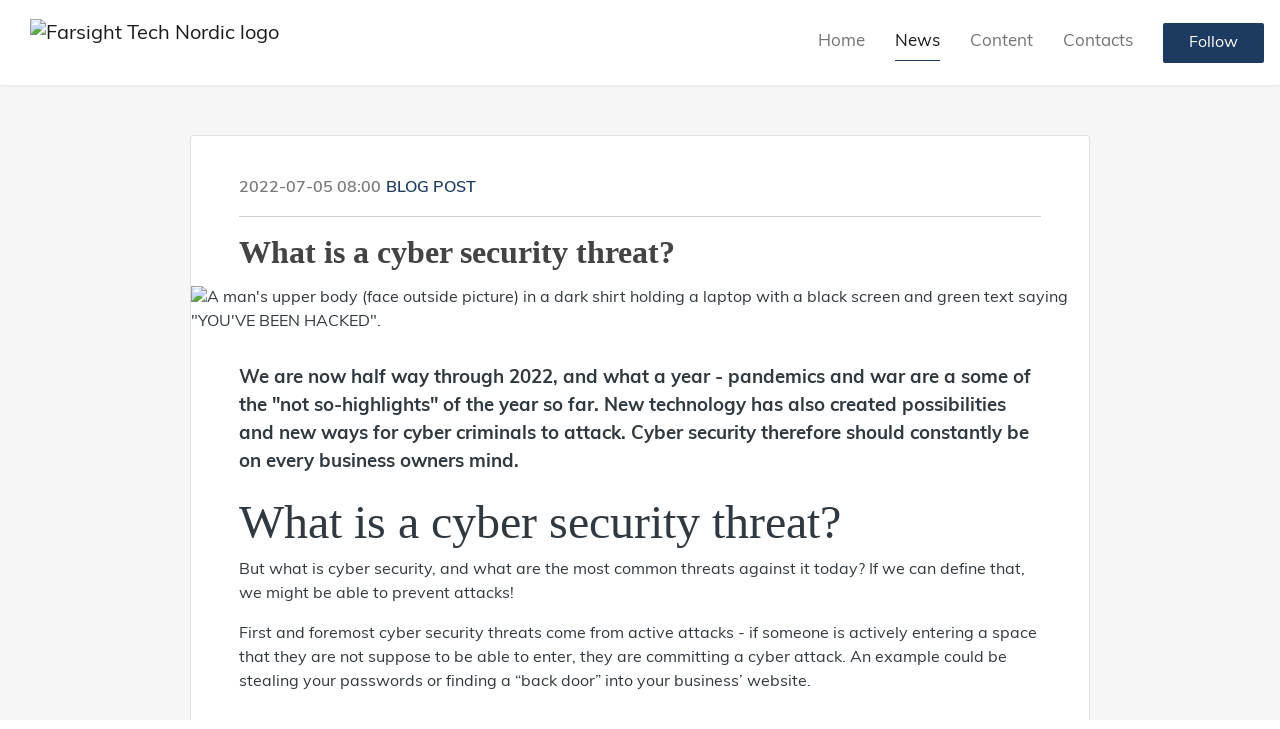

--- FILE ---
content_type: text/html; charset=utf-8
request_url: https://news.farsight.se/posts/blogposts/what-is-a-cyber-security-threat
body_size: 7782
content:
<!DOCTYPE html><html lang="en"><head>
    <link rel="canonical" href="https://news.farsight.se/posts/blogposts/what-is-a-cyber-security-threat">
    <title>What is a cyber security threat?</title>
    <base href="/">

    <link rel="icon" id="appFavicon" href="https://cdn.filestackcontent.com/3LYGxez1S72mlINPgbK9">
    <meta charset="utf-8">
    <meta name="viewport" content="width=device-width, initial-scale=1">
<link rel="stylesheet" href="styles.44392e79409b911e.css"><link href="https://use.typekit.net/jki5fcc.css" type="text/css" rel="stylesheet" media="screen,print" id="typekit-font"><meta property="og:url" content="news.farsight.se/posts/blogposts/what-is-a-cyber-security-threat"><meta property="og:title" content="What is a cyber security threat?"><meta property="og:type" content="article"><meta property="og:description" content="We are now half way through 2022, and what a year - pandemics and war are a some of the &quot;not so-highlights&quot; of the year so far. New technology has also created possibilities and new ways for cyber criminals to attack. Cyber security therefore should constantly be on every business owners mind."><meta name="description" content="We are now half way through 2022, and what a year - pandemics and war are a some of the &quot;not so-highlights&quot; of the year so far. New technology has also created possibilities and new ways for cyber criminals to attack. Cyber security therefore should constantly be on every business owners mind."><meta property="og:image" content="https://cdn.filestackcontent.com/ADl2KZuKDRbS7BbbwOreQz/auto_image/resize=width:1200,height:627,fit:clip,align:top/nOJmEnxFQlyyWKFLi7Qa"><meta property="og:image:width" content="1200"><meta property="og:image:height" content="627"><meta name="twitter:card" content="summary_large_image"><meta name="robots" content="index, follow"><script class="structured-data-website" type="application/ld+json">{"@context":"https://schema.org/","@type":"NewsArticle","mainEntityOfPage":{"@type":"WebPage","id":"https://news.farsight.se/posts/blogposts/what-is-a-cyber-security-threat"},"publisher":{"@type":"Organization","name":"Farsight Tech Nordic","logo":{"@type":"ImageObject","url":"https://cdn.filestackcontent.com/gb688w7Q1GycnVTLqDkY"}},"Headline":"What is a cyber security threat?","inLanguage":"en","image":"https://cdn.filestackcontent.com/nOJmEnxFQlyyWKFLi7Qa","provider":"Notified","author":{"@type":"Person","name":"Farsight Tech Nordic"},"datePublished":"2022-07-05 08:00","description":"We are now half way through 2022, and what a year - pandemics and war are a some of the \"not so-highlights\" of the year so far. New technology has also created possibilities and new ways for cyber criminals to attack. Cyber security therefore should constantly be on every business owners mind."}</script></head>

<body>
    <style id="newsroom_styles">


body{
    font-family: muli-1
}

.btn{
    font-family: muli-1
}

h1,h2,h3,h4,h5,h6{
    font-family: Barlow
}

a{
    color: #1d3a61
}
a:hover{
    color: #1d3a61;
   opacity: 0.8;
}
.lSSlideOuter .lSPager.lSpg > li:hover a, .lSSlideOuter .lSPager.lSpg > li.active a {
    background-color: #1d3a61
   ;
}
.content-container h1 .seperator {
    background-color: #1d3a61
   ;
}

.navbar .nav-item .nav-link.active {
    border-color: #1d3a61;
}

.view-more-button-container .btn {
    background: #1d3a61;
}

.color-newsroom-accent-color{
    color: #1d3a61;
}

.bg-color-newsroom-accent-color{
    background: #1d3a61;
}

.item-list-boxed ul li .box .read-more-container{
    background-color: #1d3a61;
}

.item-list-boxed ul li .box .social-icons{
    color: #1d3a61;
}
.btn.btn-default {
    background-color: #1d3a61;
    border-color: #1d3a61;
    color: #fff;
    border-radius:2px;
}
.btn.btn-default:hover {
    background-color: #1d3a61;
    border-color: #1d3a61;
    color: #fff;
    opacity:0.5;
}

.newsroom-section-loader .circular, .newsroom-loader .circular{
    stroke: #1d3a61;
}

.item-list .list-no-items {
    background-color: #1d3a61;
}

.modal .modal-dialog .modal-content {
    border-color: #1d3a61;
}
.control-checkbox:hover input:not([disabled]):checked ~ .indicator, .control-checkbox .control input:checked:focus ~ .indicator {
    background: #1d3a61;
}

.control-checkbox input:checked:not([disabled]) ~ .indicator {
    background: #1d3a61;
}

.btn.btn-sm {
    padding: .25rem .5rem;
    font-size: .875rem;
    line-height: 1.5;
    border-radius: .2rem;
}

.btn{
    font-size: 1rem;
    padding: .375rem .75rem;
}

.dropdown .dropdown-menu .dropdown-item.active,.dropup .dropdown-menu .dropdown-item.active {
    color: #1d3a61
}

.cookie-consent-container{
    background: #1d3a61;
}


ngb-pagination .page-item.active .page-link {
        color: #fff;
        background-color: #1d3a61;
        border-color: #1d3a61;
    }
ngb-pagination .page-link:hover {
    color: #1d3a61;
}

.press-kit-card .media-list .dataobject-item .info-container {
    background-color: #1d3a61;
}
</style>
    <style id="custom_styles">.newsroom-hero-container .buttons-container {
    margin-top: 165px;
}

.newsroom-hero-container {
    height: 500px;
}</style>
    <notified-newsroom ng-version="19.2.15" ng-server-context="other"><router-outlet></router-outlet><ng-component><!----><div class="newsroom-wrapper newsroom-blogposts"><div class="newsroom-top-nav"><nav id="main-navbar" class="navbar navbar-expand-lg navbar-light bg-faded fixed-top"><!----><a class="navbar-brand" href="/"><img class="img-fluid" src="https://cdn.filestackcontent.com/gb688w7Q1GycnVTLqDkY" alt="Farsight Tech Nordic logo"><!----></a><!----><button type="button" data-bs-toggle="collapse" data-bs-target="#navbarSupportedContent" aria-controls="navbarSupportedContent" aria-expanded="false" aria-label="Toggle navigation" class="navbar-toggler"><span class="navbar-toggler-icon"></span></button><div class="collapse navbar-collapse"><button type="button" class="mobile-toggle-cancel"><i class="icon-cancel-1"></i></button><ul class="navbar-nav ms-auto"><li class="nav-item"><a routerlinkactive="active" class="nav-link" href="/">Home</a></li><!----><li class="nav-item"><a routerlinkactive="active" class="nav-link active" href="/posts">News</a></li><!----><li class="nav-item"><a routerlinkactive="active" class="nav-link" href="/presskits">Content</a></li><!----><li class="nav-item"><a routerlinkactive="active" class="nav-link" href="/contacts">Contacts</a></li><!----><!----><!----><!----><!----><!----><!----><!----><!----><li id="follow-button-menu" class="nav-item"><button type="button" class="btn btn-default pe-4 ps-4">Follow</button></li></ul></div></nav></div><!----><!----><div class="newsroom-content"><router-outlet></router-outlet><ng-component><div id="pressrelease" class="content-container bg-grey pt-0 pb-0 min-height-100"><div class="container"><div class="row"><div class="col-lg-12"><div class="newsroom-single-item"><div class="item-header"><div class="d-flex"><div class="d-flex flex-wrap align-items-center text-20 text-bold m-0"><span class="published">2022-07-05 08:00</span><span class="type color-newsroom-accent-color">Blog post</span></div><!----></div><hr></div><div class="content-wrapper"><h1 class="title">What is a cyber security threat?</h1><div class="image-container"><img class="image" src="https://cdn.filestackcontent.com/nOJmEnxFQlyyWKFLi7Qa" alt="A man's upper body (face outside picture) in a dark shirt holding a laptop with a black screen and green text saying &quot;YOU'VE BEEN HACKED&quot;."><!----></div><!----><p class="description mce-content-body"><p><strong><span style="font-size: 14pt;">We are now half way through 2022, and what a year - pandemics and war are a some of the "not so-highlights" of the year so far. New technology has also created possibilities and new ways for cyber criminals to attack. Cyber security therefore should constantly be on every business owners mind. </span></strong></p>
<h2><span style="font-size: 36pt;">What is a cyber security threat?</span></h2>
<p>But what is cyber security, and what are the most common threats against it today? If we can define that, we might be able to prevent attacks!</p>
<p>First and foremost cyber security threats come from active attacks - if someone is actively entering a space that they are not suppose to be able to enter, they are committing a cyber attack. An example could be stealing your passwords or finding a “back door” into your business’ website.</p>
<h2><span style="font-size: 36pt;">The hooded figure in the Guy Fawkes mask</span></h2>
<p>But who does this evil deeds - who is hiding behind the <a title="Anonymous" href="https://en.wikipedia.org/wiki/Guy_Fawkes_mask" target="_blank" rel="noopener">Guy Fawkes mask</a>? Many of us may have a dramatic vision flashing before for their inner being, like a scene from a movie playing in our head, when they hear the word “<a title="hacker" href="https://www.cisco.com/c/en/us/products/security/what-is-a-hacker.html" target="_blank" rel="noopener">hacker</a>”, "<a title="hacktivist" href="https://www.uscybersecurity.net/hacktivist/" target="_blank" rel="noopener">hacktivist</a>" or “<a title="cybercrime" href="https://www.britannica.com/topic/cybercrime" target="_blank" rel="noopener">cybercrime</a>” mentioned. Imagine a dark room, flickering lights and a hooded figure in front of a computer. This human being is of cause a genius, with a sky high IQ, living a lonely life consisting of lots of caffeine, and only the computer to keep him/her company.</p>
<p><img style="max-width: 100%; height: auto;" src="https://cdn.filestackcontent.com/WULE9K6PRMmnJezA3vJf" alt="A dark room with a computer screen, green letters on the screen and a hooded figure wearing an Anonymous/Guy Fawkes mask."></p>
<p>The reality however is perhaps not as suitable for a movie plot. Hackers are regular people – not “super humans”. They come from opposing organizations or work as corporate spies, unhappy former employees or even terrorist groups, hackers or hacktivists, criminal organizations, or hostile nations/states.</p>
<p><strong>But why?</strong> Well, attacks from opposing organizations, corporate spies or even unhappy former employees are often trying to get the upper hand on their enemy - whether the issues they have are as an individual, as a company, or even a country, they want to “win” and/or pay back. <a title="Hacktivists" href="https://www.uscybersecurity.net/hacktivist/" target="_blank" rel="noopener">Hacktivists</a> are more complex, and are often regular people who want to expose a truth to the world.</p>
<p>&nbsp;</p>
<h2><span style="font-size: 36pt;">The damage it may do</span></h2>
<p>Let’s take banks, for example. They hold a large amount of information regarding their clients, such as birth dates, social security numbers, and addresses etc. If this data is exposed, perhaps then sold off at the black market, the bank’s clients will be at risk of identity theft, leading to massive debts that they have to pay off but did not create in the first place. Although the bank wouldn’t lose money, they would be responsible for their customer’s ill-fortune, and that’s not good.</p>
<p><img style="max-width: 100%; height: auto;" src="https://cdn.filestackcontent.com/CONMLTE7QmahpUSsYGMA" alt="A blonde, bearded guy in a dark suite sits infront of his laptop pulling his hair and looking worried, in hte backgroudn there i a chart on the wall."></p>
<p>Sensitive data stolen from your organization, sold of to your rival companies can be used to see how your business is working. Valuable information about your how you’ve reached success, or finding flaws that they can manipulate. Emails and documents taken out of context to present your business as untrustworthy, even illegal. That can do lasting damage to your business.</p>
<p>However, other times attackers want your money. This often ends with loans and credit card debt that your business never signed up for - all without you knowing until it’s too late.</p>
<h2><span style="font-size: 36pt;">Knowledge is power</span></h2>
<p>Knowledge is indeed power! This makes it possible to stay one step ahead, and be able to prevent possible attacks from happening. Stay well informed, keep up with the evolving digital world, stay on top of the risks.</p>
<p>It is about time we give cybercriminals a good fight, and secure our data and systems by minimizing the security risks through staying aware of the threats!&nbsp;</p>
<p>&nbsp;</p>
<p>&nbsp;</p></p><!----><hr></div><div class="row"><div class="col-lg-12"><h4 class="section-title">About Farsight Tech Nordic</h4><p class="mce-content-body"><p style="white-space: pre-wrap; font-size: 17px; margin-bottom: 0; font-style: italic;">Farsight is a Swedish IT development partner that makes people and organizations grow! We are your ”go-to-guys” regarding all your IT systems, technology and IT-security subject matters. At the same time, we are local community builders and ensue a sound labour market and good ethics. Our business is all about finding clever solutions for secure access, management and communication of business-critical information.</p></p></div></div><hr><div class="row"><div class="col-lg-12 mb-3"><h4 class="section-title">Contacts</h4></div><div class="col-lg-12"><div class="contacts-big-list"><div class="contacts-list row"><div class="col-lg-6 col-sm-12 col-xs-12 contact-col"><div class="contact-item contact-col"><img class="contact-image" src="https://cdn.filestackcontent.com/auto_image/sKJdRYdYRD6OnyiSKVt2" alt="Carina Sjövill"><!----><div class="contact-info"><div class="title" style="color: #1d3a61;">Head of Marketing &amp; Communications</div><!----><h5 class="contact-name"> Carina Sjövill </h5><!----><!----><ul><li><i class="icon-mail-1"></i><a class="pointer" href="mailto:carina.sjovill@farsight.se">carina.sjovill@farsight.se</a></li><!----><li><i class="icon-phone"></i> +46 707396722 </li><!----><!----><!----><!----><!----></ul></div></div></div><!----></div></div></div></div><!----><!----><!----><!----><!----><!----></div></div></div></div></div><!----><!----></ng-component><!----></div><div class="powered-by-footer"><div class="container"><div class="row justify-content-center"><div class="subscribe-rss col-lg-6"><div class="icon-rss-1">Follow us</div><ul class="rss-feed-list"><li><a rel="nofollow" target="_blank" class="ms-1" href="https://api.client.notified.com/api/rss/publish/view/41903?type=news">News (RSS)</a></li><li><a rel="nofollow" target="_blank" class="ms-1" href="https://api.client.notified.com/api/rss/publish/view/41903?type=press">Press releases (RSS)</a></li><li><a rel="nofollow" target="_blank" class="ms-1" href="https://api.client.notified.com/api/rss/publish/view/41903?type=blog">Blog posts (RSS)</a></li></ul></div><div class="col-lg-6"><a href="https://notified.com" rel="nofollow" target="_blank"><img src="../../content/imgs/logos/logo_square.svg" alt="Notified logo">Powered by Notified</a></div></div></div></div></div><loader-container><!----></loader-container></ng-component><!----></notified-newsroom>

    <script src="https://cdnjs.cloudflare.com/ajax/libs/limonte-sweetalert2/6.9.1/sweetalert2.min.js"></script>
    <script src="https://cdnjs.cloudflare.com/ajax/libs/jquery/3.5.0/jquery.min.js"></script>
    <script src="content/js/lightslider.min.js"></script>
    <script src="content/js/webfont.js"></script>
<script src="runtime.721fa7db6c49c754.js" type="module"></script><script src="polyfills.43efefecfd2cbc08.js" type="module"></script><script src="main.197fc250a44c121d.js" type="module"></script>


<script id="ng-state" type="application/json">{"viewModelKey":{"name":"News - Farsight","sluggedName":"news---farsight","roomId":41903,"isPublic":true,"cameViaCustomDomain":true,"googleAnalyticsTrackingId":"G-5JF8NT3CET","googleAnalytics4TrackingId":null,"googleAnalyticsDisabled":false,"cookieConsentEnabled":true,"googleSiteVerificationToken":"ujq5JdQo3yOiIP3WhGO7eMo5cplbZn6ZQjp4G7QJ_RM","companyInfo":{"publishRoomId":41903,"about":"Farsight is a Swedish IT development partner that makes people and organizations grow! We are your ”go-to-guys” regarding all your IT systems, technology and IT-security subject matters. At the same time, we are local community builders and ensue a sound labour market and good ethics. Our business is all about finding clever solutions for secure access, management and communication of business-critical information.","name":"Farsight Tech Nordic","hostedNewsroomDomain":"news.farsight.se"},"roomSettings":{"publishRoomId":0,"logoUrl":"https://cdn.filestackcontent.com/gb688w7Q1GycnVTLqDkY","mailLogoUrl":"https://cdn.filestackcontent.com/gnxaLLLTeOjdI8OgpT4Q","favIconUrl":"https://cdn.filestackcontent.com/3LYGxez1S72mlINPgbK9","accentColor":"#1d3a61","headerTitle":"COMPLEX MADE SIMPLE","headerSubtitle":"","headerImageUrl":"https://cdn.filestackcontent.com/Xseb7TCSdypYgftHr6xe","headerBlurLevel":0,"headerTextColor":"rgb(255,255,255)","headerBackgroundColor":"rgba(0,0,0,0.2)","headerFollowButtonBackgroundColor":"#fff","headerFollowButtonTextColor":"rgb(29,58,97)","headerWidgetActive":null,"headerWidgetSpeed":null,"headerWidgetAutoplay":null,"roomMenuEnabledHome":true,"roomMenuEnabledNews":true,"roomMenuEnabledContent":true,"roomMenuEnabledContacts":true,"customMenuItemUrl1":null,"customMenuItemName1":null,"customMenuItemUrl2":null,"customMenuItemName2":null,"customMenuItemUrl3":null,"customMenuItemName3":null,"customMenuItemUrl4":null,"customMenuItemName4":null,"customMenuItemUrl5":null,"customMenuItemName5":null,"customMenuItemUrl6":null,"customMenuItemName6":null,"customMenuItemUrl7":null,"customMenuItemName7":null,"customMenuItemUrl8":null,"customMenuItemName8":null,"customCss":".newsroom-hero-container .buttons-container {\n    margin-top: 165px;\n}\n\n.newsroom-hero-container {\n    height: 500px;\n}","headingFontFamily":{"type":"googleFont","fontName":"Barlow","externalId":"Barlow","cssSelector":"Barlow"},"paragraphFontFamily":{"type":"typeKitFont","fontName":"Muli","externalId":"ttvz","cssSelector":"muli-1"},"typeKitId":"jki5fcc","logoHref":null},"publishRoomLabel":{"language":"english","publishRoomId":41903,"pressRelease":"Press release","pressReleases":"Press releases","regulatoryPressRelease":"Regulatory press release","regulatoryPressReleases":"Regulatory press releases","readMore":"Read more","readAllPressReleases":"Read all press releases","about":"About","home":"Home","content":"Content","contacts":"Contacts","readAllBlogPosts":"Read all blog posts","viewMore":"View more","view":"View","news":"News","blogPosts":"Blog posts","blogPost":"Blog post","newsPost":"News post","newsPosts":"News posts","latestNews":"Latest news","topics":"Topics","newsTypes":"News types","noMoreItems":"No more news","relatedLinks":"Related links","relatedFiles":"Related media","relatedPressKits":"Related press kits","relatedPosts":"Related news","download":"Download","fileType":"File type","license":"License","size":"Size","follow":"Follow","name":"Name","yourEmailAddress":"Your email address","privacyConcent":"I agree that my personal data will be processed in accordance with the Privacy Policy.","privacyText":"We’re committed to your privacy. The newsroom owner and Notified use the information you provide to us to contact you about our relevant content","enterMailText":"Enter your e-mail and name to start receiving news from","sendingConfirmMailText":"We're sending confirm mail to your email","verifyMailText":"Look for the verification email in your inbox and click the link in that email. A confirmation message will appear in your web browser.","mailShareTitle":"Share this post on social media","allTopics":"All topics","allYears":"All years","allMonths":"All months","january":"January","february":"February","march":"March","april":"April","may":"May","june":"June","july":"July","august":"August","september":"September","october":"October","november":"November","december":"December","noItemsExist":"There are no news posts that match your filter or search.","emailIsRequired":"Email is required","invalidEmail":"Invalid email","unsubscribePrivacyPolicy":"You may unsubscribe from these communications at any time. For more information, please read our","privacyPolicy":"Privacy Policy.","tickToFollow":"You need to tick this box to be able to follow newsroom.","close":"Close","cookieConsentDescription":"Notified's websites use cookies to ensure that we give you the best experience when you visit our websites or use our Services. If you continue without changing your browser settings, you are agreeing to our use of cookies. Find out more by reading our \u003Ca href='https://www.notified.com/privacy' target='_blank'>privacy policy\u003C/a>","accept":"Accept","reject":"Reject","photographer":"Photographer"},"customFonts":[],"gnwPressReleaseFeedUrl":null,"hasRegulatoryPressReleases":false},"itemKey":{"id":169344,"title":"What is a cyber security threat?","summary":"We are now half way through 2022, and what a year - pandemics and war are a some of the \"not so-highlights\" of the year so far. New technology has also created possibilities and new ways for cyber criminals to attack. Cyber security therefore should constantly be on every business owners mind.","description":"\u003Cp>\u003Cstrong>\u003Cspan style=\"font-size: 14pt;\">We are now half way through 2022, and what a year - pandemics and war are a some of the \"not so-highlights\" of the year so far. New technology has also created possibilities and new ways for cyber criminals to attack. Cyber security therefore should constantly be on every business owners mind. \u003C/span>\u003C/strong>\u003C/p>\n\u003Ch2>\u003Cspan style=\"font-size: 36pt;\">What is a cyber security threat?\u003C/span>\u003C/h2>\n\u003Cp>But what is cyber security, and what are the most common threats against it today? If we can define that, we might be able to prevent attacks!\u003C/p>\n\u003Cp>First and foremost cyber security threats come from active attacks - if someone is actively entering a space that they are not suppose to be able to enter, they are committing a cyber attack. An example could be stealing your passwords or finding a &ldquo;back door&rdquo; into your business&rsquo; website.\u003C/p>\n\u003Ch2>\u003Cspan style=\"font-size: 36pt;\">The hooded figure in the Guy Fawkes mask\u003C/span>\u003C/h2>\n\u003Cp>But who does this evil deeds - who is hiding behind the \u003Ca title=\"Anonymous\" href=\"https://en.wikipedia.org/wiki/Guy_Fawkes_mask\" target=\"_blank\" rel=\"noopener\">Guy Fawkes mask\u003C/a>? Many of us may have a dramatic vision flashing before for their inner being, like a scene from a movie playing in our head, when they hear the word &ldquo;\u003Ca title=\"hacker\" href=\"https://www.cisco.com/c/en/us/products/security/what-is-a-hacker.html\" target=\"_blank\" rel=\"noopener\">hacker\u003C/a>&rdquo;, \"\u003Ca title=\"hacktivist\" href=\"https://www.uscybersecurity.net/hacktivist/\" target=\"_blank\" rel=\"noopener\">hacktivist\u003C/a>\" or &ldquo;\u003Ca title=\"cybercrime\" href=\"https://www.britannica.com/topic/cybercrime\" target=\"_blank\" rel=\"noopener\">cybercrime\u003C/a>&rdquo; mentioned. Imagine a dark room, flickering lights and a hooded figure in front of a computer. This human being is of cause a genius, with a sky high IQ, living a lonely life consisting of lots of caffeine, and only the computer to keep him/her company.\u003C/p>\n\u003Cp>\u003Cimg style=\"max-width: 100%; height: auto;\" src=\"https://cdn.filestackcontent.com/WULE9K6PRMmnJezA3vJf\" alt=\"A dark room with a computer screen, green letters on the screen and a hooded figure wearing an Anonymous/Guy Fawkes mask.\" />\u003C/p>\n\u003Cp>The reality however is perhaps not as suitable for a movie plot. Hackers are regular people &ndash; not &ldquo;super humans&rdquo;. They come from opposing organizations or work as corporate spies, unhappy former employees or even terrorist groups, hackers or hacktivists, criminal organizations, or hostile nations/states.\u003C/p>\n\u003Cp>\u003Cstrong>But why?\u003C/strong> Well, attacks from opposing organizations, corporate spies or even unhappy former employees are often trying to get the upper hand on their enemy - whether the issues they have are as an individual, as a company, or even a country, they want to &ldquo;win&rdquo; and/or pay back. \u003Ca title=\"Hacktivists\" href=\"https://www.uscybersecurity.net/hacktivist/\" target=\"_blank\" rel=\"noopener\">Hacktivists\u003C/a> are more complex, and are often regular people who want to expose a truth to the world.\u003C/p>\n\u003Cp>&nbsp;\u003C/p>\n\u003Ch2>\u003Cspan style=\"font-size: 36pt;\">The damage it may do\u003C/span>\u003C/h2>\n\u003Cp>Let&rsquo;s take banks, for example. They hold a large amount of information regarding their clients, such as birth dates, social security numbers, and addresses etc. If this data is exposed, perhaps then sold off at the black market, the bank&rsquo;s clients will be at risk of identity theft, leading to massive debts that they have to pay off but did not create in the first place. Although the bank wouldn&rsquo;t lose money, they would be responsible for their customer&rsquo;s ill-fortune, and that&rsquo;s not good.\u003C/p>\n\u003Cp>\u003Cimg style=\"max-width: 100%; height: auto;\" src=\"https://cdn.filestackcontent.com/CONMLTE7QmahpUSsYGMA\" alt=\"A blonde, bearded guy in a dark suite sits infront of his laptop pulling his hair and looking worried, in hte backgroudn there i a chart on the wall.\" />\u003C/p>\n\u003Cp>Sensitive data stolen from your organization, sold of to your rival companies can be used to see how your business is working. Valuable information about your how you&rsquo;ve reached success, or finding flaws that they can manipulate. Emails and documents taken out of context to present your business as untrustworthy, even illegal. That can do lasting damage to your business.\u003C/p>\n\u003Cp>However, other times attackers want your money. This often ends with loans and credit card debt that your business never signed up for - all without you knowing until it&rsquo;s too late.\u003C/p>\n\u003Ch2>\u003Cspan style=\"font-size: 36pt;\">Knowledge is power\u003C/span>\u003C/h2>\n\u003Cp>Knowledge is indeed power! This makes it possible to stay one step ahead, and be able to prevent possible attacks from happening. Stay well informed, keep up with the evolving digital world, stay on top of the risks.\u003C/p>\n\u003Cp>It is about time we give cybercriminals a good fight, and secure our data and systems by minimizing the security risks through staying aware of the threats!&nbsp;\u003C/p>\n\u003Cp>&nbsp;\u003C/p>\n\u003Cp>&nbsp;\u003C/p>","companyAbout":"\u003Cp style=\"white-space: pre-wrap; font-size: 17px; margin-bottom: 0; font-style: italic;\">Farsight is a Swedish IT development partner that makes people and organizations grow! We are your ”go-to-guys” regarding all your IT systems, technology and IT-security subject matters. At the same time, we are local community builders and ensue a sound labour market and good ethics. Our business is all about finding clever solutions for secure access, management and communication of business-critical information.\u003C/p>","canonicalUrl":null,"imageUrl":"https://cdn.filestackcontent.com/nOJmEnxFQlyyWKFLi7Qa","imageDescription":"","imageAlt":"A man's upper body (face outside picture) in a dark shirt holding a laptop with a black screen and green text saying \"YOU'VE BEEN HACKED\".","published":"2022-07-05T08:00:00.000Z","created":"2022-06-17T08:30:27.575566","sluggedName":"what-is-a-cyber-security-threat","isFeatured":false,"language":"en","status":"active","type":"blog","contacts":[{"id":40952,"name":"Carina Sjövill","sortOrder":2,"title":"Head of Marketing & Communications","description":null,"picture":"https://cdn.filestackcontent.com/auto_image/sKJdRYdYRD6OnyiSKVt2","email":"carina.sjovill@farsight.se","phone":"+46 707396722","phone2":null,"twitterHandle":null,"instagramUsername":null,"linkedInUsername":"https://www.linkedin.com/in/carinasjovill/","enabledInNewsroom":true}],"topics":[],"relatedContent":[],"publishUrl":"news.farsight.se/posts/blogposts/what-is-a-cyber-security-threat"}}</script></body></html>

--- FILE ---
content_type: application/javascript; charset=UTF-8
request_url: https://news.farsight.se/polyfills.43efefecfd2cbc08.js
body_size: 39968
content:
(self.webpackChunknewsroom=self.webpackChunknewsroom||[]).push([[461],{157:(T,R,t)=>{var c=t(7087),e=Math.max,v=Math.min;T.exports=function(a,i){return(a=c(a))<0?e(a+i,0):v(a,i)}},627:(T,R,t)=>{var c=t(7917),e=t(8270),v=t(766)("IE_PROTO"),a=Object.prototype;T.exports=Object.getPrototypeOf||function(i){return i=e(i),c(i,v)?i[v]:"function"==typeof i.constructor&&i instanceof i.constructor?i.constructor.prototype:i instanceof Object?a:null}},762:(T,R,t)=>{var c=t(4848),e=t(7574)("iterator"),v=t(906);T.exports=t(6094).getIteratorMethod=function(a){if(null!=a)return a[e]||a["@@iterator"]||v[c(a)]}},766:(T,R,t)=>{var c=t(4556)("keys"),e=t(4415);T.exports=function(v){return c[v]||(c[v]=e(v))}},906:T=>{T.exports={}},956:(T,R,t)=>{var c=t(8790);T.exports=function(e,v){var a=[];return c(e,!1,a.push,a,v),a}},1060:(T,R)=>{R.f=Object.getOwnPropertySymbols},1104:(T,R,t)=>{var c=t(2127),e=t(627),v=t(4228);c(c.S,"Reflect",{getPrototypeOf:function(i){return e(v(i))}})},1176:(T,R,t)=>{var c=t(7380),e=t(4228),v=t(627),a=c.has,i=c.key,o=function(d,h,p){if(a(d,h,p))return!0;var n=v(h);return null!==n&&o(d,n,p)};c.exp({hasMetadata:function(h,p){return o(h,e(p),arguments.length<3?void 0:i(arguments[2]))}})},1249:(T,R,t)=>{var c=t(5089);T.exports=Object("z").propertyIsEnumerable(0)?Object:function(e){return"String"==c(e)?e.split(""):Object(e)}},1308:(T,R,t)=>{var c=t(7526).document;T.exports=c&&c.documentElement},1319:(T,R,t)=>{var c=t(7380),e=t(4228),v=c.get,a=c.key;c.exp({getOwnMetadata:function(o,d){return v(o,e(d),arguments.length<3?void 0:a(arguments[2]))}})},1390:(T,R,t)=>{"use strict";var c=t(2127),e=t(2322),v=t(8270),a=t(1485),i=t(7087),o=t(5572);c(c.P,"Array",{flatten:function(){var h=arguments[0],p=v(this),g=a(p.length),n=o(p,0);return e(n,p,p,g,0,void 0===h?1:i(h)),n}}),t(8184)("flatten")},1464:(T,R,t)=>{var c=t(7221),e=t(1485),v=t(157);T.exports=function(a){return function(i,o,d){var n,h=c(i),p=e(h.length),g=v(d,p);if(a&&o!=o){for(;p>g;)if((n=h[g++])!=n)return!0}else for(;p>g;g++)if((a||g in h)&&h[g]===o)return a||g||0;return!a&&-1}}},1485:(T,R,t)=>{var c=t(7087),e=Math.min;T.exports=function(v){return v>0?e(c(v),9007199254740991):0}},1508:(T,R,t)=>{var c=t(906),e=t(7574)("iterator"),v=Array.prototype;T.exports=function(a){return void 0!==a&&(c.Array===a||v[e]===a)}},1632:(T,R,t)=>{"use strict";var c=t(6197),e=t(2888);T.exports=t(8933)("Set",function(a){return function(){return a(this,arguments.length>0?arguments[0]:void 0)}},{add:function(i){return c.def(e(this,"Set"),i=0===i?0:i,i)}},c)},1691:(T,R,t)=>{var c=t(7380),e=t(4228),v=t(3387),a=c.key,i=c.set;c.exp({metadata:function(d,h){return function(g,n){i(d,h,(void 0!==n?e:v)(g),a(n))}}})},1763:(T,R,t)=>{T.exports=!t(9448)(function(){return 7!=Object.defineProperty({},"a",{get:function(){return 7}}).a})},1879:(T,R,t)=>{var c=t(8641),e=t(627),v=t(7917),a=t(2127),i=t(3305),o=t(4228);a(a.S,"Reflect",{get:function d(h,p){var n,r,g=arguments.length<3?h:arguments[2];return o(h)===g?h[p]:(n=c.f(h,p))?v(n,"value")?n.value:void 0!==n.get?n.get.call(g):void 0:i(r=e(h))?d(r,p,g):void 0}})},1883:(T,R,t)=>{var c=t(2127);c(c.S,"Reflect",{has:function(v,a){return a in v}})},1996:T=>{T.exports=function(R,t){return{enumerable:!(1&R),configurable:!(2&R),writable:!(4&R),value:t}}},2127:(T,R,t)=>{var c=t(7526),e=t(6094),v=t(3341),a=t(8859),i=t(5052),o="prototype",d=function(h,p,g){var y,m,E,M,n=h&d.F,r=h&d.G,u=h&d.P,f=h&d.B,s=r?c:h&d.S?c[p]||(c[p]={}):(c[p]||{})[o],O=r?e:e[p]||(e[p]={}),S=O[o]||(O[o]={});for(y in r&&(g=p),g)E=((m=!n&&s&&void 0!==s[y])?s:g)[y],M=f&&m?i(E,c):u&&"function"==typeof E?i(Function.call,E):E,s&&a(s,y,E,h&d.U),O[y]!=E&&v(O,y,M),u&&S[y]!=E&&(S[y]=E)};c.core=e,d.F=1,d.G=2,d.S=4,d.P=8,d.B=16,d.W=32,d.U=64,d.R=128,T.exports=d},2322:(T,R,t)=>{"use strict";var c=t(7981),e=t(3305),v=t(1485),a=t(5052),i=t(7574)("isConcatSpreadable");T.exports=function o(d,h,p,g,n,r,l,u){for(var S,y,f=n,s=0,O=!!l&&a(l,u,3);s<g;){if(s in p){if(S=O?O(p[s],s,h):p[s],y=!1,e(S)&&(y=void 0!==(y=S[i])?!!y:c(S)),y&&r>0)f=o(d,h,S,v(S.length),f,r-1)-1;else{if(f>=9007199254740991)throw TypeError();d[f]=S}f++}s++}return f}},2552:(T,R,t)=>{var c=t(7967),e=t(2127),v=t(4228),a=t(3048);e(e.S+e.F*t(9448)(function(){Reflect.defineProperty(c.f({},1,{value:1}),1,{value:2})}),"Reflect",{defineProperty:function(o,d,h){v(o),d=a(d,!0),v(h);try{return c.f(o,d,h),!0}catch{return!1}}})},2586:(T,R,t)=>{var c=t(2127),e=t(4719),v=t(3387),a=t(4228),i=t(3305),o=t(9448),d=t(5538),h=(t(7526).Reflect||{}).construct,p=o(function(){function n(){}return!(h(function(){},[],n)instanceof n)}),g=!o(function(){h(function(){})});c(c.S+c.F*(p||g),"Reflect",{construct:function(r,l){v(r),a(l);var u=arguments.length<3?r:v(arguments[2]);if(g&&!p)return h(r,l,u);if(r==u){switch(l.length){case 0:return new r;case 1:return new r(l[0]);case 2:return new r(l[0],l[1]);case 3:return new r(l[0],l[1],l[2]);case 4:return new r(l[0],l[1],l[2],l[3])}var f=[null];return f.push.apply(f,l),new(d.apply(r,f))}var s=u.prototype,O=e(i(s)?s:Object.prototype),S=Function.apply.call(r,O,l);return i(S)?S:O}})},2650:(T,R,t)=>{var c=t(8641),e=t(2127),v=t(4228);e(e.S,"Reflect",{getOwnPropertyDescriptor:function(i,o){return c.f(v(i),o)}})},2750:T=>{T.exports=!1},2888:(T,R,t)=>{var c=t(3305);T.exports=function(e,v){if(!c(e)||e._t!==v)throw TypeError("Incompatible receiver, "+v+" required!");return e}},2956:(T,R,t)=>{T.exports=!t(1763)&&!t(9448)(function(){return 7!=Object.defineProperty(t(6034)("div"),"a",{get:function(){return 7}}).a})},2988:(T,R,t)=>{var c=t(4415)("meta"),e=t(3305),v=t(7917),a=t(7967).f,i=0,o=Object.isExtensible||function(){return!0},d=!t(9448)(function(){return o(Object.preventExtensions({}))}),h=function(l){a(l,c,{value:{i:"O"+ ++i,w:{}}})},r=T.exports={KEY:c,NEED:!1,fastKey:function(l,u){if(!e(l))return"symbol"==typeof l?l:("string"==typeof l?"S":"P")+l;if(!v(l,c)){if(!o(l))return"F";if(!u)return"E";h(l)}return l[c].i},getWeak:function(l,u){if(!v(l,c)){if(!o(l))return!0;if(!u)return!1;h(l)}return l[c].w},onFreeze:function(l){return d&&r.NEED&&o(l)&&!v(l,c)&&h(l),l}}},3048:(T,R,t)=>{var c=t(3305);T.exports=function(e,v){if(!c(e))return e;var a,i;if(v&&"function"==typeof(a=e.toString)&&!c(i=a.call(e))||"function"==typeof(a=e.valueOf)&&!c(i=a.call(e))||!v&&"function"==typeof(a=e.toString)&&!c(i=a.call(e)))return i;throw TypeError("Can't convert object to primitive value")}},3107:(T,R,t)=>{var c=t(7380),e=t(4228),v=c.has,a=c.key;c.exp({hasOwnMetadata:function(o,d){return v(o,e(d),arguments.length<3?void 0:a(arguments[2]))}})},3305:T=>{T.exports=function(R){return"object"==typeof R?null!==R:"function"==typeof R}},3341:(T,R,t)=>{var c=t(7967),e=t(1996);T.exports=t(1763)?function(v,a,i){return c.f(v,a,e(1,i))}:function(v,a,i){return v[a]=i,v}},3344:T=>{T.exports=function(R){if(null==R)throw TypeError("Can't call method on  "+R);return R}},3386:(T,R,t)=>{"use strict";var c=t(6197),e=t(2888),v="Map";T.exports=t(8933)(v,function(a){return function(){return a(this,arguments.length>0?arguments[0]:void 0)}},{get:function(i){var o=c.getEntry(e(this,v),i);return o&&o.v},set:function(i,o){return c.def(e(this,v),0===i?0:i,o)}},c,!0)},3387:T=>{T.exports=function(R){if("function"!=typeof R)throw TypeError(R+" is not a function!");return R}},3551:(T,R,t)=>{var c=t(2127),e=t(4228),v=Object.preventExtensions;c(c.S,"Reflect",{preventExtensions:function(i){e(i);try{return v&&v(i),!0}catch{return!1}}})},3606:(T,R,t)=>{var c=t(3305),e=t(7981),v=t(7574)("species");T.exports=function(a){var i;return e(a)&&("function"==typeof(i=a.constructor)&&(i===Array||e(i.prototype))&&(i=void 0),c(i)&&null===(i=i[v])&&(i=void 0)),void 0===i?Array:i}},3692:(T,R,t)=>{var c=t(4561),e=t(6140);T.exports=Object.keys||function(a){return c(a,e)}},3834:(T,R,t)=>{"use strict";const O=function(x,...L){if(O.translate){const G=O.translate(x,L);x=G[0],L=G[1]}let F=y(x[0],x.raw[0]);for(let G=1;G<x.length;G++)F+=L[G-1]+y(x[G],x.raw[G]);return F},S=":";function y(x,L){return L.charAt(0)===S?x.substring(function s(x,L){for(let F=1,G=1;F<x.length;F++,G++)if("\\"===L[G])G++;else if(":"===x[F])return F;throw new Error(`Unterminated $localize metadata block in "${L}".`)}(x,L)+1):x}globalThis.$localize=O,t(9537),t(8509),t(6209),t(7689),t(5846),t(9353),t(6935)},3844:(T,R,t)=>{var c=t(7967).f,e=t(7917),v=t(7574)("toStringTag");T.exports=function(a,i,o){a&&!e(a=o?a:a.prototype,v)&&c(a,v,{configurable:!0,value:i})}},4228:(T,R,t)=>{var c=t(3305);T.exports=function(e){if(!c(e))throw TypeError(e+" is not an object!");return e}},4376:(T,R,t)=>{var c=t(2127),e=t(8641).f,v=t(4228);c(c.S,"Reflect",{deleteProperty:function(i,o){var d=e(v(i),o);return!(d&&!d.configurable)&&delete i[o]}})},4415:T=>{var R=0,t=Math.random();T.exports=function(c){return"Symbol(".concat(void 0===c?"":c,")_",(++R+t).toString(36))}},4556:(T,R,t)=>{var c=t(7526),e="__core-js_shared__",v=c[e]||(c[e]={});T.exports=function(a){return v[a]||(v[a]={})}},4561:(T,R,t)=>{var c=t(7917),e=t(7221),v=t(1464)(!1),a=t(766)("IE_PROTO");T.exports=function(i,o){var g,d=e(i),h=0,p=[];for(g in d)g!=a&&c(d,g)&&p.push(g);for(;o.length>h;)c(d,g=o[h++])&&(~v(p,g)||p.push(g));return p}},4719:(T,R,t)=>{var c=t(4228),e=t(9245),v=t(6140),a=t(766)("IE_PROTO"),i=function(){},o="prototype",d=function(){var r,h=t(6034)("iframe"),p=v.length;for(h.style.display="none",t(1308).appendChild(h),h.src="javascript:",(r=h.contentWindow.document).open(),r.write("<script>document.F=Object<\/script>"),r.close(),d=r.F;p--;)delete d[o][v[p]];return d()};T.exports=Object.create||function(p,g){var n;return null!==p?(i[o]=c(p),n=new i,i[o]=null,n[a]=p):n=d(),void 0===g?n:e(n,g)}},4848:(T,R,t)=>{var c=t(5089),e=t(7574)("toStringTag"),v="Arguments"==c(function(){return arguments}());T.exports=function(i){var o,d,h;return void 0===i?"Undefined":null===i?"Null":"string"==typeof(d=function(i,o){try{return i[o]}catch{}}(o=Object(i),e))?d:v?c(o):"Object"==(h=c(o))&&"function"==typeof o.callee?"Arguments":h}},4877:T=>{T.exports=function(R,t,c){var e=void 0===c;switch(t.length){case 0:return e?R():R.call(c);case 1:return e?R(t[0]):R.call(c,t[0]);case 2:return e?R(t[0],t[1]):R.call(c,t[0],t[1]);case 3:return e?R(t[0],t[1],t[2]):R.call(c,t[0],t[1],t[2]);case 4:return e?R(t[0],t[1],t[2],t[3]):R.call(c,t[0],t[1],t[2],t[3])}return R.apply(c,t)}},4907:(T,R,t)=>{var c=t(7380),e=t(4228),v=c.key,a=c.map,i=c.store;c.exp({deleteMetadata:function(d,h){var p=arguments.length<3?void 0:v(arguments[2]),g=a(e(h),p,!1);if(void 0===g||!g.delete(d))return!1;if(g.size)return!0;var n=i.get(h);return n.delete(p),!!n.size||i.delete(h)}})},4970:T=>{T.exports=function(R,t){return{value:t,done:!!R}}},5e3:(T,R,t)=>{var c=t(2127);c(c.S,"Reflect",{ownKeys:t(6222)})},5052:(T,R,t)=>{var c=t(3387);T.exports=function(e,v,a){if(c(e),void 0===v)return e;switch(a){case 1:return function(i){return e.call(v,i)};case 2:return function(i,o){return e.call(v,i,o)};case 3:return function(i,o,d){return e.call(v,i,o,d)}}return function(){return e.apply(v,arguments)}}},5089:T=>{var R={}.toString;T.exports=function(t){return R.call(t).slice(8,-1)}},5153:(T,R,t)=>{"use strict";var c=t(2127),e=t(4228),v=function(a){this._t=e(a),this._i=0;var o,i=this._k=[];for(o in a)i.push(o)};t(6032)(v,"Object",function(){var o,a=this,i=a._k;do{if(a._i>=i.length)return{value:void 0,done:!0}}while(!((o=i[a._i++])in a._t));return{value:o,done:!1}}),c(c.S,"Reflect",{enumerate:function(i){return new v(i)}})},5170:(T,R,t)=>{var c=t(3305),e=t(4228),v=function(a,i){if(e(a),!c(i)&&null!==i)throw TypeError(i+": can't set as prototype!")};T.exports={set:Object.setPrototypeOf||("__proto__"in{}?function(a,i,o){try{(o=t(5052)(Function.call,t(8641).f(Object.prototype,"__proto__").set,2))(a,[]),i=!(a instanceof Array)}catch{i=!0}return function(h,p){return v(h,p),i?h.__proto__=p:o(h,p),h}}({},!1):void 0),check:v}},5433:(T,R,t)=>{var c=t(2127),e=t(4228),v=Object.isExtensible;c(c.S,"Reflect",{isExtensible:function(i){return e(i),!v||v(i)}})},5443:(T,R,t)=>{var c=t(7967),e=t(8641),v=t(627),a=t(7917),i=t(2127),o=t(1996),d=t(4228),h=t(3305);i(i.S,"Reflect",{set:function p(g,n,r){var f,s,l=arguments.length<4?g:arguments[3],u=e.f(d(g),n);if(!u){if(h(s=v(g)))return p(s,n,r,l);u=o(0)}return a(u,"value")?!(!1===u.writable||!h(l)||((f=e.f(l,n)||o(0)).value=r,c.f(l,n,f),0)):void 0!==u.set&&(u.set.call(l,r),!0)}})},5538:(T,R,t)=>{"use strict";var c=t(3387),e=t(3305),v=t(4877),a=[].slice,i={};T.exports=Function.bind||function(h){var p=c(this),g=a.call(arguments,1),n=function(){var r=g.concat(a.call(arguments));return this instanceof n?function(d,h,p){if(!(h in i)){for(var g=[],n=0;n<h;n++)g[n]="a["+n+"]";i[h]=Function("F,a","return new F("+g.join(",")+")")}return i[h](d,p)}(p,r.length,r):v(p,r,h)};return e(p.prototype)&&(n.prototype=p.prototype),n}},5572:(T,R,t)=>{var c=t(3606);T.exports=function(e,v){return new(c(e))(v)}},5762:(T,R,t)=>{"use strict";var c=t(7526),e=t(7967),v=t(1763),a=t(7574)("species");T.exports=function(i){var o=c[i];v&&o&&!o[a]&&e.f(o,a,{configurable:!0,get:function(){return this}})}},5846:(T,R,t)=>{t(7103),t(2586),t(2552),t(4376),t(5153),t(1879),t(2650),t(1104),t(1883),t(5433),t(5e3),t(3551),t(5443),t(6316),t(6094)},6032:(T,R,t)=>{"use strict";var c=t(4719),e=t(1996),v=t(3844),a={};t(3341)(a,t(7574)("iterator"),function(){return this}),T.exports=function(i,o,d){i.prototype=c(a,{next:e(1,d)}),v(i,o+" Iterator")}},6034:(T,R,t)=>{var c=t(3305),e=t(7526).document,v=c(e)&&c(e.createElement);T.exports=function(a){return v?e.createElement(a):{}}},6065:(T,R,t)=>{var c=t(8859);T.exports=function(e,v,a){for(var i in v)c(e,i,v[i],a);return e}},6094:T=>{var R=T.exports={version:"2.5.3"};"number"==typeof __e&&(__e=R)},6140:T=>{T.exports="constructor,hasOwnProperty,isPrototypeOf,propertyIsEnumerable,toLocaleString,toString,valueOf".split(",")},6179:(T,R,t)=>{var c=t(5052),e=t(1249),v=t(8270),a=t(1485),i=t(5572);T.exports=function(o,d){var h=1==o,p=2==o,g=3==o,n=4==o,r=6==o,l=5==o||r,u=d||i;return function(f,s,O){for(var U,K,S=v(f),y=e(S),m=c(s,O,3),E=a(y.length),M=0,C=h?u(f,E):p?u(f,0):void 0;E>M;M++)if((l||M in y)&&(K=m(U=y[M],M,S),o))if(h)C[M]=K;else if(K)switch(o){case 3:return!0;case 5:return U;case 6:return M;case 2:C.push(U)}else if(n)return!1;return r?-1:g||n?n:C}}},6197:(T,R,t)=>{"use strict";var c=t(7967).f,e=t(4719),v=t(6065),a=t(5052),i=t(6440),o=t(8790),d=t(8175),h=t(4970),p=t(5762),g=t(1763),n=t(2988).fastKey,r=t(2888),l=g?"_s":"size",u=function(f,s){var S,O=n(s);if("F"!==O)return f._i[O];for(S=f._f;S;S=S.n)if(S.k==s)return S};T.exports={getConstructor:function(f,s,O,S){var y=f(function(m,E){i(m,y,s,"_i"),m._t=s,m._i=e(null),m._f=void 0,m._l=void 0,m[l]=0,null!=E&&o(E,O,m[S],m)});return v(y.prototype,{clear:function(){for(var E=r(this,s),M=E._i,C=E._f;C;C=C.n)C.r=!0,C.p&&(C.p=C.p.n=void 0),delete M[C.i];E._f=E._l=void 0,E[l]=0},delete:function(m){var E=r(this,s),M=u(E,m);if(M){var C=M.n,U=M.p;delete E._i[M.i],M.r=!0,U&&(U.n=C),C&&(C.p=U),E._f==M&&(E._f=C),E._l==M&&(E._l=U),E[l]--}return!!M},forEach:function(E){r(this,s);for(var C,M=a(E,arguments.length>1?arguments[1]:void 0,3);C=C?C.n:this._f;)for(M(C.v,C.k,this);C&&C.r;)C=C.p},has:function(E){return!!u(r(this,s),E)}}),g&&c(y.prototype,"size",{get:function(){return r(this,s)[l]}}),y},def:function(f,s,O){var y,m,S=u(f,s);return S?S.v=O:(f._l=S={i:m=n(s,!0),k:s,v:O,p:y=f._l,n:void 0,r:!1},f._f||(f._f=S),y&&(y.n=S),f[l]++,"F"!==m&&(f._i[m]=S)),f},getEntry:u,setStrong:function(f,s,O){d(f,s,function(S,y){this._t=r(S,s),this._k=y,this._l=void 0},function(){for(var S=this,y=S._k,m=S._l;m&&m.r;)m=m.p;return S._t&&(S._l=m=m?m.n:S._t._f)?h(0,"keys"==y?m.k:"values"==y?m.v:[m.k,m.v]):(S._t=void 0,h(1))},O?"entries":"values",!O,!0),p(s)}}},6209:()=>{"document"in self&&(!("classList"in document.createElement("_"))||document.createElementNS&&!("classList"in document.createElementNS("http://www.w3.org/2000/svg","g"))?function(T){"use strict";if("Element"in T){var R="classList",t="prototype",c=T.Element[t],e=Object,v=String[t].trim||function(){return this.replace(/^\s+|\s+$/g,"")},a=Array[t].indexOf||function(n){for(var r=0,l=this.length;r<l;r++)if(r in this&&this[r]===n)return r;return-1},i=function(n,r){this.name=n,this.code=DOMException[n],this.message=r},o=function(n,r){if(""===r)throw new i("SYNTAX_ERR","An invalid or illegal string was specified");if(/\s/.test(r))throw new i("INVALID_CHARACTER_ERR","String contains an invalid character");return a.call(n,r)},d=function(n){for(var r=v.call(n.getAttribute("class")||""),l=r?r.split(/\s+/):[],u=0,f=l.length;u<f;u++)this.push(l[u]);this._updateClassName=function(){n.setAttribute("class",this.toString())}},h=d[t]=[],p=function(){return new d(this)};if(i[t]=Error[t],h.item=function(n){return this[n]||null},h.contains=function(n){return-1!==o(this,n+="")},h.add=function(){var u,n=arguments,r=0,l=n.length,f=!1;do{-1===o(this,u=n[r]+"")&&(this.push(u),f=!0)}while(++r<l);f&&this._updateClassName()},h.remove=function(){var u,s,n=arguments,r=0,l=n.length,f=!1;do{for(s=o(this,u=n[r]+"");-1!==s;)this.splice(s,1),f=!0,s=o(this,u)}while(++r<l);f&&this._updateClassName()},h.toggle=function(n,r){var l=this.contains(n+=""),u=l?!0!==r&&"remove":!1!==r&&"add";return u&&this[u](n),!0===r||!1===r?r:!l},h.toString=function(){return this.join(" ")},e.defineProperty){var g={get:p,enumerable:!0,configurable:!0};try{e.defineProperty(c,R,g)}catch(n){-2146823252===n.number&&(g.enumerable=!1,e.defineProperty(c,R,g))}}else e[t].__defineGetter__&&c.__defineGetter__(R,p)}}(self):function(){"use strict";var T=document.createElement("_");if(T.classList.add("c1","c2"),!T.classList.contains("c2")){var R=function(c){var e=DOMTokenList.prototype[c];DOMTokenList.prototype[c]=function(v){var a,i=arguments.length;for(a=0;a<i;a++)e.call(this,v=arguments[a])}};R("add"),R("remove")}if(T.classList.toggle("c3",!1),T.classList.contains("c3")){var t=DOMTokenList.prototype.toggle;DOMTokenList.prototype.toggle=function(c,e){return 1 in arguments&&!this.contains(c)==!e?e:t.call(this,c)}}T=null}())},6222:(T,R,t)=>{var c=t(9415),e=t(1060),v=t(4228),a=t(7526).Reflect;T.exports=a&&a.ownKeys||function(o){var d=c.f(v(o)),h=e.f;return h?d.concat(h(o)):d}},6316:(T,R,t)=>{var c=t(2127),e=t(5170);e&&c(c.S,"Reflect",{setPrototypeOf:function(a,i){e.check(a,i);try{return e.set(a,i),!0}catch{return!1}}})},6440:T=>{T.exports=function(R,t,c,e){if(!(R instanceof t)||void 0!==e&&e in R)throw TypeError(c+": incorrect invocation!");return R}},6935:()=>{"use strict";const T=globalThis;function R(P){return(T.__Zone_symbol_prefix||"__zone_symbol__")+P}const e=Object.getOwnPropertyDescriptor,v=Object.defineProperty,a=Object.getPrototypeOf,i=Object.create,o=Array.prototype.slice,d="addEventListener",h="removeEventListener",p=R(d),g=R(h),n="true",r="false",l=R("");function u(P,D){return Zone.current.wrap(P,D)}function f(P,D,j,k,A){return Zone.current.scheduleMacroTask(P,D,j,k,A)}const s=R,O=typeof window<"u",S=O?window:void 0,y=O&&S||globalThis;function E(P,D){for(let j=P.length-1;j>=0;j--)"function"==typeof P[j]&&(P[j]=u(P[j],D+"_"+j));return P}function C(P){return!P||!1!==P.writable&&!("function"==typeof P.get&&typeof P.set>"u")}const U=typeof WorkerGlobalScope<"u"&&self instanceof WorkerGlobalScope,K=!("nw"in y)&&typeof y.process<"u"&&"[object process]"===y.process.toString(),W=!K&&!U&&!(!O||!S.HTMLElement),x=typeof y.process<"u"&&"[object process]"===y.process.toString()&&!U&&!(!O||!S.HTMLElement),L={},F=s("enable_beforeunload"),G=function(P){if(!(P=P||y.event))return;let D=L[P.type];D||(D=L[P.type]=s("ON_PROPERTY"+P.type));const j=this||P.target||y,k=j[D];let A;return W&&j===S&&"error"===P.type?(A=k&&k.call(this,P.message,P.filename,P.lineno,P.colno,P.error),!0===A&&P.preventDefault()):(A=k&&k.apply(this,arguments),"beforeunload"===P.type&&y[F]&&"string"==typeof A?P.returnValue=A:null!=A&&!A&&P.preventDefault()),A};function z(P,D,j){let k=e(P,D);if(!k&&j&&e(j,D)&&(k={enumerable:!0,configurable:!0}),!k||!k.configurable)return;const A=s("on"+D+"patched");if(P.hasOwnProperty(A)&&P[A])return;delete k.writable,delete k.value;const Z=k.get,et=k.set,q=D.slice(2);let ot=L[q];ot||(ot=L[q]=s("ON_PROPERTY"+q)),k.set=function(mt){let X=this;!X&&P===y&&(X=y),X&&("function"==typeof X[ot]&&X.removeEventListener(q,G),et?.call(X,null),X[ot]=mt,"function"==typeof mt&&X.addEventListener(q,G,!1))},k.get=function(){let mt=this;if(!mt&&P===y&&(mt=y),!mt)return null;const X=mt[ot];if(X)return X;if(Z){let ht=Z.call(this);if(ht)return k.set.call(this,ht),"function"==typeof mt.removeAttribute&&mt.removeAttribute(D),ht}return null},v(P,D,k),P[A]=!0}function V(P,D,j){if(D)for(let k=0;k<D.length;k++)z(P,"on"+D[k],j);else{const k=[];for(const A in P)"on"==A.slice(0,2)&&k.push(A);for(let A=0;A<k.length;A++)z(P,k[A],j)}}const st=s("originalInstance");function gt(P){const D=y[P];if(!D)return;y[s(P)]=D,y[P]=function(){const A=E(arguments,P);switch(A.length){case 0:this[st]=new D;break;case 1:this[st]=new D(A[0]);break;case 2:this[st]=new D(A[0],A[1]);break;case 3:this[st]=new D(A[0],A[1],A[2]);break;case 4:this[st]=new D(A[0],A[1],A[2],A[3]);break;default:throw new Error("Arg list too long.")}},I(y[P],D);const j=new D(function(){});let k;for(k in j)"XMLHttpRequest"===P&&"responseBlob"===k||function(A){"function"==typeof j[A]?y[P].prototype[A]=function(){return this[st][A].apply(this[st],arguments)}:v(y[P].prototype,A,{set:function(Z){"function"==typeof Z?(this[st][A]=u(Z,P+"."+A),I(this[st][A],Z)):this[st][A]=Z},get:function(){return this[st][A]}})}(k);for(k in D)"prototype"!==k&&D.hasOwnProperty(k)&&(y[P][k]=D[k])}function lt(P,D,j){let k=P;for(;k&&!k.hasOwnProperty(D);)k=a(k);!k&&P[D]&&(k=P);const A=s(D);let Z=null;if(k&&(!(Z=k[A])||!k.hasOwnProperty(A))&&(Z=k[A]=k[D],C(k&&e(k,D)))){const q=j(Z,A,D);k[D]=function(){return q(this,arguments)},I(k[D],Z)}return Z}function Bt(P,D,j){let k=null;function A(Z){const et=Z.data;return et.args[et.cbIdx]=function(){Z.invoke.apply(this,arguments)},k.apply(et.target,et.args),Z}k=lt(P,D,Z=>function(et,q){const ot=j(et,q);return ot.cbIdx>=0&&"function"==typeof q[ot.cbIdx]?f(ot.name,q[ot.cbIdx],ot,A):Z.apply(et,q)})}function I(P,D){P[s("OriginalDelegate")]=D}let Y=!1,Q=!1;function dt(){if(Y)return Q;Y=!0;try{const P=S.navigator.userAgent;(-1!==P.indexOf("MSIE ")||-1!==P.indexOf("Trident/")||-1!==P.indexOf("Edge/"))&&(Q=!0)}catch{}return Q}function tt(P){return"function"==typeof P}function Nt(P){return"number"==typeof P}const It={useG:!0},At={},Kt={},qt=new RegExp("^"+l+"(\\w+)(true|false)$"),te=s("propagationStopped");function se(P,D){const j=(D?D(P):P)+r,k=(D?D(P):P)+n,A=l+j,Z=l+k;At[P]={},At[P][r]=A,At[P][n]=Z}function fe(P,D,j,k){const A=k&&k.add||d,Z=k&&k.rm||h,et=k&&k.listeners||"eventListeners",q=k&&k.rmAll||"removeAllListeners",ot=s(A),mt="."+A+":",X="prependListener",ht="."+X+":",Rt=function(at,$,kt){if(at.isRemoved)return;const Dt=at.callback;let Zt;"object"==typeof Dt&&Dt.handleEvent&&(at.callback=nt=>Dt.handleEvent(nt),at.originalDelegate=Dt);try{at.invoke(at,$,[kt])}catch(nt){Zt=nt}const Mt=at.options;return Mt&&"object"==typeof Mt&&Mt.once&&$[Z].call($,kt.type,at.originalDelegate?at.originalDelegate:at.callback,Mt),Zt};function wt(at,$,kt){if(!($=$||P.event))return;const Dt=at||$.target||P,Zt=Dt[At[$.type][kt?n:r]];if(Zt){const Mt=[];if(1===Zt.length){const nt=Rt(Zt[0],Dt,$);nt&&Mt.push(nt)}else{const nt=Zt.slice();for(let jt=0;jt<nt.length&&(!$||!0!==$[te]);jt++){const Tt=Rt(nt[jt],Dt,$);Tt&&Mt.push(Tt)}}if(1===Mt.length)throw Mt[0];for(let nt=0;nt<Mt.length;nt++){const jt=Mt[nt];D.nativeScheduleMicroTask(()=>{throw jt})}}}const Lt=function(at){return wt(this,at,!1)},zt=function(at){return wt(this,at,!0)};function Ut(at,$){if(!at)return!1;let kt=!0;$&&void 0!==$.useG&&(kt=$.useG);const Dt=$&&$.vh;let Zt=!0;$&&void 0!==$.chkDup&&(Zt=$.chkDup);let Mt=!1;$&&void 0!==$.rt&&(Mt=$.rt);let nt=at;for(;nt&&!nt.hasOwnProperty(A);)nt=a(nt);if(!nt&&at[A]&&(nt=at),!nt||nt[ot])return!1;const jt=$&&$.eventNameToString,Tt={},pt=nt[ot]=nt[A],ct=nt[s(Z)]=nt[Z],yt=nt[s(et)]=nt[et],Gt=nt[s(q)]=nt[q];let Ft;$&&$.prepend&&(Ft=nt[s($.prepend)]=nt[$.prepend]);const _t=kt?function(b){if(!Tt.isExisting)return pt.call(Tt.target,Tt.eventName,Tt.capture?zt:Lt,Tt.options)}:function(b){return pt.call(Tt.target,Tt.eventName,b.invoke,Tt.options)},Pt=kt?function(b){if(!b.isRemoved){const H=At[b.eventName];let ut;H&&(ut=H[b.capture?n:r]);const vt=ut&&b.target[ut];if(vt)for(let rt=0;rt<vt.length;rt++)if(vt[rt]===b){vt.splice(rt,1),b.isRemoved=!0,b.removeAbortListener&&(b.removeAbortListener(),b.removeAbortListener=null),0===vt.length&&(b.allRemoved=!0,b.target[ut]=null);break}}if(b.allRemoved)return ct.call(b.target,b.eventName,b.capture?zt:Lt,b.options)}:function(b){return ct.call(b.target,b.eventName,b.invoke,b.options)},Jt=$?.diff||function(b,H){const ut=typeof H;return"function"===ut&&b.callback===H||"object"===ut&&b.originalDelegate===H},Qt=Zone[s("UNPATCHED_EVENTS")],$t=P[s("PASSIVE_EVENTS")],_=function(b,H,ut,vt,rt=!1,xt=!1){return function(){const Ot=this||P;let St=arguments[0];$&&$.transferEventName&&(St=$.transferEventName(St));let bt=arguments[1];if(!bt)return b.apply(this,arguments);if(K&&"uncaughtException"===St)return b.apply(this,arguments);let Ct=!1;if("function"!=typeof bt){if(!bt.handleEvent)return b.apply(this,arguments);Ct=!0}if(Dt&&!Dt(b,bt,Ot,arguments))return;const ne=!!$t&&-1!==$t.indexOf(St),Xt=function B(b){if("object"==typeof b&&null!==b){const H={...b};return b.signal&&(H.signal=b.signal),H}return b}(function Et(b,H){return H?"boolean"==typeof b?{capture:b,passive:!0}:b?"object"==typeof b&&!1!==b.passive?{...b,passive:!0}:b:{passive:!0}:b}(arguments[2],ne)),oe=Xt?.signal;if(oe?.aborted)return;if(Qt)for(let Yt=0;Yt<Qt.length;Yt++)if(St===Qt[Yt])return ne?b.call(Ot,St,bt,Xt):b.apply(this,arguments);const he=!!Xt&&("boolean"==typeof Xt||Xt.capture),ye=!(!Xt||"object"!=typeof Xt)&&Xt.once,Ae=Zone.current;let pe=At[St];pe||(se(St,jt),pe=At[St]);const Te=pe[he?n:r];let le,ie=Ot[Te],Ee=!1;if(ie){if(Ee=!0,Zt)for(let Yt=0;Yt<ie.length;Yt++)if(Jt(ie[Yt],bt))return}else ie=Ot[Te]=[];const xe=Ot.constructor.name,Oe=Kt[xe];Oe&&(le=Oe[St]),le||(le=xe+H+(jt?jt(St):St)),Tt.options=Xt,ye&&(Tt.options.once=!1),Tt.target=Ot,Tt.capture=he,Tt.eventName=St,Tt.isExisting=Ee;const ae=kt?It:void 0;ae&&(ae.taskData=Tt),oe&&(Tt.options.signal=void 0);const Vt=Ae.scheduleEventTask(le,bt,ae,ut,vt);if(oe){Tt.options.signal=oe;const Yt=()=>Vt.zone.cancelTask(Vt);b.call(oe,"abort",Yt,{once:!0}),Vt.removeAbortListener=()=>oe.removeEventListener("abort",Yt)}return Tt.target=null,ae&&(ae.taskData=null),ye&&(Tt.options.once=!0),"boolean"!=typeof Vt.options&&(Vt.options=Xt),Vt.target=Ot,Vt.capture=he,Vt.eventName=St,Ct&&(Vt.originalDelegate=bt),xt?ie.unshift(Vt):ie.push(Vt),rt?Ot:void 0}};return nt[A]=_(pt,mt,_t,Pt,Mt),Ft&&(nt[X]=_(Ft,ht,function(b){return Ft.call(Tt.target,Tt.eventName,b.invoke,Tt.options)},Pt,Mt,!0)),nt[Z]=function(){const b=this||P;let H=arguments[0];$&&$.transferEventName&&(H=$.transferEventName(H));const ut=arguments[2],vt=!!ut&&("boolean"==typeof ut||ut.capture),rt=arguments[1];if(!rt)return ct.apply(this,arguments);if(Dt&&!Dt(ct,rt,b,arguments))return;const xt=At[H];let Ot;xt&&(Ot=xt[vt?n:r]);const St=Ot&&b[Ot];if(St)for(let bt=0;bt<St.length;bt++){const Ct=St[bt];if(Jt(Ct,rt))return St.splice(bt,1),Ct.isRemoved=!0,0!==St.length||(Ct.allRemoved=!0,b[Ot]=null,vt||"string"!=typeof H)||(b[l+"ON_PROPERTY"+H]=null),Ct.zone.cancelTask(Ct),Mt?b:void 0}return ct.apply(this,arguments)},nt[et]=function(){const b=this||P;let H=arguments[0];$&&$.transferEventName&&(H=$.transferEventName(H));const ut=[],vt=ue(b,jt?jt(H):H);for(let rt=0;rt<vt.length;rt++){const xt=vt[rt];ut.push(xt.originalDelegate?xt.originalDelegate:xt.callback)}return ut},nt[q]=function(){const b=this||P;let H=arguments[0];if(H){$&&$.transferEventName&&(H=$.transferEventName(H));const ut=At[H];if(ut){const xt=b[ut[r]],Ot=b[ut[n]];if(xt){const St=xt.slice();for(let bt=0;bt<St.length;bt++){const Ct=St[bt];this[Z].call(this,H,Ct.originalDelegate?Ct.originalDelegate:Ct.callback,Ct.options)}}if(Ot){const St=Ot.slice();for(let bt=0;bt<St.length;bt++){const Ct=St[bt];this[Z].call(this,H,Ct.originalDelegate?Ct.originalDelegate:Ct.callback,Ct.options)}}}}else{const ut=Object.keys(b);for(let vt=0;vt<ut.length;vt++){const xt=qt.exec(ut[vt]);let Ot=xt&&xt[1];Ot&&"removeListener"!==Ot&&this[q].call(this,Ot)}this[q].call(this,"removeListener")}if(Mt)return this},I(nt[A],pt),I(nt[Z],ct),Gt&&I(nt[q],Gt),yt&&I(nt[et],yt),!0}let Ht=[];for(let at=0;at<j.length;at++)Ht[at]=Ut(j[at],k);return Ht}function ue(P,D){if(!D){const Z=[];for(let et in P){const q=qt.exec(et);let ot=q&&q[1];if(ot&&(!D||ot===D)){const mt=P[et];if(mt)for(let X=0;X<mt.length;X++)Z.push(mt[X])}}return Z}let j=At[D];j||(se(D),j=At[D]);const k=P[j[r]],A=P[j[n]];return k?A?k.concat(A):k.slice():A?A.slice():[]}function Wt(P,D){const j=P.Event;j&&j.prototype&&D.patchMethod(j.prototype,"stopImmediatePropagation",k=>function(A,Z){A[te]=!0,k&&k.apply(A,Z)})}const ce=s("zoneTask");function re(P,D,j,k){let A=null,Z=null;j+=k;const et={};function q(mt){const X=mt.data;X.args[0]=function(){return mt.invoke.apply(this,arguments)};const ht=A.apply(P,X.args);return Nt(ht)?X.handleId=ht:(X.handle=ht,X.isRefreshable=tt(ht.refresh)),mt}function ot(mt){const{handle:X,handleId:ht}=mt.data;return Z.call(P,X??ht)}A=lt(P,D+=k,mt=>function(X,ht){if(tt(ht[0])){const Rt={isRefreshable:!1,isPeriodic:"Interval"===k,delay:"Timeout"===k||"Interval"===k?ht[1]||0:void 0,args:ht},wt=ht[0];ht[0]=function(){try{return wt.apply(this,arguments)}finally{const{handle:kt,handleId:Dt,isPeriodic:Zt,isRefreshable:Mt}=Rt;!Zt&&!Mt&&(Dt?delete et[Dt]:kt&&(kt[ce]=null))}};const Lt=f(D,ht[0],Rt,q,ot);if(!Lt)return Lt;const{handleId:zt,handle:Ut,isRefreshable:Ht,isPeriodic:at}=Lt.data;if(zt)et[zt]=Lt;else if(Ut&&(Ut[ce]=Lt,Ht&&!at)){const $=Ut.refresh;Ut.refresh=function(){const{zone:kt,state:Dt}=Lt;return"notScheduled"===Dt?(Lt._state="scheduled",kt._updateTaskCount(Lt,1)):"running"===Dt&&(Lt._state="scheduling"),$.call(this)}}return Ut??zt??Lt}return mt.apply(P,ht)}),Z=lt(P,j,mt=>function(X,ht){const Rt=ht[0];let wt;Nt(Rt)?(wt=et[Rt],delete et[Rt]):(wt=Rt?.[ce],wt?Rt[ce]=null:wt=Rt),wt?.type?wt.cancelFn&&wt.zone.cancelTask(wt):mt.apply(P,ht)})}function ve(P,D,j){if(!j||0===j.length)return D;const k=j.filter(Z=>Z.target===P);if(0===k.length)return D;const A=k[0].ignoreProperties;return D.filter(Z=>-1===A.indexOf(Z))}function me(P,D,j,k){P&&V(P,ve(P,D,j),k)}function de(P){return Object.getOwnPropertyNames(P).filter(D=>D.startsWith("on")&&D.length>2).map(D=>D.substring(2))}function be(P,D,j,k,A){const Z=Zone.__symbol__(k);if(D[Z])return;const et=D[Z]=D[k];D[k]=function(q,ot,mt){return ot&&ot.prototype&&A.forEach(function(X){const ht=`${j}.${k}::`+X,Rt=ot.prototype;try{if(Rt.hasOwnProperty(X)){const wt=P.ObjectGetOwnPropertyDescriptor(Rt,X);wt&&wt.value?(wt.value=P.wrapWithCurrentZone(wt.value,ht),P._redefineProperty(ot.prototype,X,wt)):Rt[X]&&(Rt[X]=P.wrapWithCurrentZone(Rt[X],ht))}else Rt[X]&&(Rt[X]=P.wrapWithCurrentZone(Rt[X],ht))}catch{}}),et.call(D,q,ot,mt)},P.attachOriginToPatched(D[k],et)}const ge=function c(){const P=globalThis,D=!0===P[R("forceDuplicateZoneCheck")];if(P.Zone&&(D||"function"!=typeof P.Zone.__symbol__))throw new Error("Zone already loaded.");return P.Zone??=function t(){const P=T.performance;function D(Et){P&&P.mark&&P.mark(Et)}function j(Et,J){P&&P.measure&&P.measure(Et,J)}D("Zone");let k=(()=>{class Et{static __symbol__=R;static assertZonePatched(){if(T.Promise!==Tt.ZoneAwarePromise)throw new Error("Zone.js has detected that ZoneAwarePromise `(window|global).Promise` has been overwritten.\nMost likely cause is that a Promise polyfill has been loaded after Zone.js (Polyfilling Promise api is not necessary when zone.js is loaded. If you must load one, do so before loading zone.js.)")}static get root(){let w=Et.current;for(;w.parent;)w=w.parent;return w}static get current(){return ct.zone}static get currentTask(){return yt}static __load_patch(w,N,it=!1){if(Tt.hasOwnProperty(w)){const ft=!0===T[R("forceDuplicateZoneCheck")];if(!it&&ft)throw Error("Already loaded patch: "+w)}else if(!T["__Zone_disable_"+w]){const ft="Zone:"+w;D(ft),Tt[w]=N(T,Et,pt),j(ft,ft)}}get parent(){return this._parent}get name(){return this._name}_parent;_name;_properties;_zoneDelegate;constructor(w,N){this._parent=w,this._name=N?N.name||"unnamed":"<root>",this._properties=N&&N.properties||{},this._zoneDelegate=new Z(this,this._parent&&this._parent._zoneDelegate,N)}get(w){const N=this.getZoneWith(w);if(N)return N._properties[w]}getZoneWith(w){let N=this;for(;N;){if(N._properties.hasOwnProperty(w))return N;N=N._parent}return null}fork(w){if(!w)throw new Error("ZoneSpec required!");return this._zoneDelegate.fork(this,w)}wrap(w,N){if("function"!=typeof w)throw new Error("Expecting function got: "+w);const it=this._zoneDelegate.intercept(this,w,N),ft=this;return function(){return ft.runGuarded(it,this,arguments,N)}}run(w,N,it,ft){ct={parent:ct,zone:this};try{return this._zoneDelegate.invoke(this,w,N,it,ft)}finally{ct=ct.parent}}runGuarded(w,N=null,it,ft){ct={parent:ct,zone:this};try{try{return this._zoneDelegate.invoke(this,w,N,it,ft)}catch(_t){if(this._zoneDelegate.handleError(this,_t))throw _t}}finally{ct=ct.parent}}runTask(w,N,it){if(w.zone!=this)throw new Error("A task can only be run in the zone of creation! (Creation: "+(w.zone||Ut).name+"; Execution: "+this.name+")");const ft=w,{type:_t,data:{isPeriodic:Pt=!1,isRefreshable:ee=!1}={}}=w;if(w.state===Ht&&(_t===jt||_t===nt))return;const Jt=w.state!=kt;Jt&&ft._transitionTo(kt,$);const Qt=yt;yt=ft,ct={parent:ct,zone:this};try{_t==nt&&w.data&&!Pt&&!ee&&(w.cancelFn=void 0);try{return this._zoneDelegate.invokeTask(this,ft,N,it)}catch($t){if(this._zoneDelegate.handleError(this,$t))throw $t}}finally{const $t=w.state;if($t!==Ht&&$t!==Zt)if(_t==jt||Pt||ee&&$t===at)Jt&&ft._transitionTo($,kt,at);else{const B=ft._zoneDelegates;this._updateTaskCount(ft,-1),Jt&&ft._transitionTo(Ht,kt,Ht),ee&&(ft._zoneDelegates=B)}ct=ct.parent,yt=Qt}}scheduleTask(w){if(w.zone&&w.zone!==this){let it=this;for(;it;){if(it===w.zone)throw Error(`can not reschedule task to ${this.name} which is descendants of the original zone ${w.zone.name}`);it=it.parent}}w._transitionTo(at,Ht);const N=[];w._zoneDelegates=N,w._zone=this;try{w=this._zoneDelegate.scheduleTask(this,w)}catch(it){throw w._transitionTo(Zt,at,Ht),this._zoneDelegate.handleError(this,it),it}return w._zoneDelegates===N&&this._updateTaskCount(w,1),w.state==at&&w._transitionTo($,at),w}scheduleMicroTask(w,N,it,ft){return this.scheduleTask(new et(Mt,w,N,it,ft,void 0))}scheduleMacroTask(w,N,it,ft,_t){return this.scheduleTask(new et(nt,w,N,it,ft,_t))}scheduleEventTask(w,N,it,ft,_t){return this.scheduleTask(new et(jt,w,N,it,ft,_t))}cancelTask(w){if(w.zone!=this)throw new Error("A task can only be cancelled in the zone of creation! (Creation: "+(w.zone||Ut).name+"; Execution: "+this.name+")");if(w.state===$||w.state===kt){w._transitionTo(Dt,$,kt);try{this._zoneDelegate.cancelTask(this,w)}catch(N){throw w._transitionTo(Zt,Dt),this._zoneDelegate.handleError(this,N),N}return this._updateTaskCount(w,-1),w._transitionTo(Ht,Dt),w.runCount=-1,w}}_updateTaskCount(w,N){const it=w._zoneDelegates;-1==N&&(w._zoneDelegates=null);for(let ft=0;ft<it.length;ft++)it[ft]._updateTaskCount(w.type,N)}}return Et})();const A={name:"",onHasTask:(Et,J,w,N)=>Et.hasTask(w,N),onScheduleTask:(Et,J,w,N)=>Et.scheduleTask(w,N),onInvokeTask:(Et,J,w,N,it,ft)=>Et.invokeTask(w,N,it,ft),onCancelTask:(Et,J,w,N)=>Et.cancelTask(w,N)};class Z{get zone(){return this._zone}_zone;_taskCounts={microTask:0,macroTask:0,eventTask:0};_parentDelegate;_forkDlgt;_forkZS;_forkCurrZone;_interceptDlgt;_interceptZS;_interceptCurrZone;_invokeDlgt;_invokeZS;_invokeCurrZone;_handleErrorDlgt;_handleErrorZS;_handleErrorCurrZone;_scheduleTaskDlgt;_scheduleTaskZS;_scheduleTaskCurrZone;_invokeTaskDlgt;_invokeTaskZS;_invokeTaskCurrZone;_cancelTaskDlgt;_cancelTaskZS;_cancelTaskCurrZone;_hasTaskDlgt;_hasTaskDlgtOwner;_hasTaskZS;_hasTaskCurrZone;constructor(J,w,N){this._zone=J,this._parentDelegate=w,this._forkZS=N&&(N&&N.onFork?N:w._forkZS),this._forkDlgt=N&&(N.onFork?w:w._forkDlgt),this._forkCurrZone=N&&(N.onFork?this._zone:w._forkCurrZone),this._interceptZS=N&&(N.onIntercept?N:w._interceptZS),this._interceptDlgt=N&&(N.onIntercept?w:w._interceptDlgt),this._interceptCurrZone=N&&(N.onIntercept?this._zone:w._interceptCurrZone),this._invokeZS=N&&(N.onInvoke?N:w._invokeZS),this._invokeDlgt=N&&(N.onInvoke?w:w._invokeDlgt),this._invokeCurrZone=N&&(N.onInvoke?this._zone:w._invokeCurrZone),this._handleErrorZS=N&&(N.onHandleError?N:w._handleErrorZS),this._handleErrorDlgt=N&&(N.onHandleError?w:w._handleErrorDlgt),this._handleErrorCurrZone=N&&(N.onHandleError?this._zone:w._handleErrorCurrZone),this._scheduleTaskZS=N&&(N.onScheduleTask?N:w._scheduleTaskZS),this._scheduleTaskDlgt=N&&(N.onScheduleTask?w:w._scheduleTaskDlgt),this._scheduleTaskCurrZone=N&&(N.onScheduleTask?this._zone:w._scheduleTaskCurrZone),this._invokeTaskZS=N&&(N.onInvokeTask?N:w._invokeTaskZS),this._invokeTaskDlgt=N&&(N.onInvokeTask?w:w._invokeTaskDlgt),this._invokeTaskCurrZone=N&&(N.onInvokeTask?this._zone:w._invokeTaskCurrZone),this._cancelTaskZS=N&&(N.onCancelTask?N:w._cancelTaskZS),this._cancelTaskDlgt=N&&(N.onCancelTask?w:w._cancelTaskDlgt),this._cancelTaskCurrZone=N&&(N.onCancelTask?this._zone:w._cancelTaskCurrZone),this._hasTaskZS=null,this._hasTaskDlgt=null,this._hasTaskDlgtOwner=null,this._hasTaskCurrZone=null;const it=N&&N.onHasTask;(it||w&&w._hasTaskZS)&&(this._hasTaskZS=it?N:A,this._hasTaskDlgt=w,this._hasTaskDlgtOwner=this,this._hasTaskCurrZone=this._zone,N.onScheduleTask||(this._scheduleTaskZS=A,this._scheduleTaskDlgt=w,this._scheduleTaskCurrZone=this._zone),N.onInvokeTask||(this._invokeTaskZS=A,this._invokeTaskDlgt=w,this._invokeTaskCurrZone=this._zone),N.onCancelTask||(this._cancelTaskZS=A,this._cancelTaskDlgt=w,this._cancelTaskCurrZone=this._zone))}fork(J,w){return this._forkZS?this._forkZS.onFork(this._forkDlgt,this.zone,J,w):new k(J,w)}intercept(J,w,N){return this._interceptZS?this._interceptZS.onIntercept(this._interceptDlgt,this._interceptCurrZone,J,w,N):w}invoke(J,w,N,it,ft){return this._invokeZS?this._invokeZS.onInvoke(this._invokeDlgt,this._invokeCurrZone,J,w,N,it,ft):w.apply(N,it)}handleError(J,w){return!this._handleErrorZS||this._handleErrorZS.onHandleError(this._handleErrorDlgt,this._handleErrorCurrZone,J,w)}scheduleTask(J,w){let N=w;if(this._scheduleTaskZS)this._hasTaskZS&&N._zoneDelegates.push(this._hasTaskDlgtOwner),N=this._scheduleTaskZS.onScheduleTask(this._scheduleTaskDlgt,this._scheduleTaskCurrZone,J,w),N||(N=w);else if(w.scheduleFn)w.scheduleFn(w);else{if(w.type!=Mt)throw new Error("Task is missing scheduleFn.");Lt(w)}return N}invokeTask(J,w,N,it){return this._invokeTaskZS?this._invokeTaskZS.onInvokeTask(this._invokeTaskDlgt,this._invokeTaskCurrZone,J,w,N,it):w.callback.apply(N,it)}cancelTask(J,w){let N;if(this._cancelTaskZS)N=this._cancelTaskZS.onCancelTask(this._cancelTaskDlgt,this._cancelTaskCurrZone,J,w);else{if(!w.cancelFn)throw Error("Task is not cancelable");N=w.cancelFn(w)}return N}hasTask(J,w){try{this._hasTaskZS&&this._hasTaskZS.onHasTask(this._hasTaskDlgt,this._hasTaskCurrZone,J,w)}catch(N){this.handleError(J,N)}}_updateTaskCount(J,w){const N=this._taskCounts,it=N[J],ft=N[J]=it+w;if(ft<0)throw new Error("More tasks executed then were scheduled.");0!=it&&0!=ft||this.hasTask(this._zone,{microTask:N.microTask>0,macroTask:N.macroTask>0,eventTask:N.eventTask>0,change:J})}}class et{type;source;invoke;callback;data;scheduleFn;cancelFn;_zone=null;runCount=0;_zoneDelegates=null;_state="notScheduled";constructor(J,w,N,it,ft,_t){if(this.type=J,this.source=w,this.data=it,this.scheduleFn=ft,this.cancelFn=_t,!N)throw new Error("callback is not defined");this.callback=N;const Pt=this;this.invoke=J===jt&&it&&it.useG?et.invokeTask:function(){return et.invokeTask.call(T,Pt,this,arguments)}}static invokeTask(J,w,N){J||(J=this),Gt++;try{return J.runCount++,J.zone.runTask(J,w,N)}finally{1==Gt&&zt(),Gt--}}get zone(){return this._zone}get state(){return this._state}cancelScheduleRequest(){this._transitionTo(Ht,at)}_transitionTo(J,w,N){if(this._state!==w&&this._state!==N)throw new Error(`${this.type} '${this.source}': can not transition to '${J}', expecting state '${w}'${N?" or '"+N+"'":""}, was '${this._state}'.`);this._state=J,J==Ht&&(this._zoneDelegates=null)}toString(){return this.data&&typeof this.data.handleId<"u"?this.data.handleId.toString():Object.prototype.toString.call(this)}toJSON(){return{type:this.type,state:this.state,source:this.source,zone:this.zone.name,runCount:this.runCount}}}const q=R("setTimeout"),ot=R("Promise"),mt=R("then");let Rt,X=[],ht=!1;function wt(Et){if(Rt||T[ot]&&(Rt=T[ot].resolve(0)),Rt){let J=Rt[mt];J||(J=Rt.then),J.call(Rt,Et)}else T[q](Et,0)}function Lt(Et){0===Gt&&0===X.length&&wt(zt),Et&&X.push(Et)}function zt(){if(!ht){for(ht=!0;X.length;){const Et=X;X=[];for(let J=0;J<Et.length;J++){const w=Et[J];try{w.zone.runTask(w,null,null)}catch(N){pt.onUnhandledError(N)}}}pt.microtaskDrainDone(),ht=!1}}const Ut={name:"NO ZONE"},Ht="notScheduled",at="scheduling",$="scheduled",kt="running",Dt="canceling",Zt="unknown",Mt="microTask",nt="macroTask",jt="eventTask",Tt={},pt={symbol:R,currentZoneFrame:()=>ct,onUnhandledError:Ft,microtaskDrainDone:Ft,scheduleMicroTask:Lt,showUncaughtError:()=>!k[R("ignoreConsoleErrorUncaughtError")],patchEventTarget:()=>[],patchOnProperties:Ft,patchMethod:()=>Ft,bindArguments:()=>[],patchThen:()=>Ft,patchMacroTask:()=>Ft,patchEventPrototype:()=>Ft,isIEOrEdge:()=>!1,getGlobalObjects:()=>{},ObjectDefineProperty:()=>Ft,ObjectGetOwnPropertyDescriptor:()=>{},ObjectCreate:()=>{},ArraySlice:()=>[],patchClass:()=>Ft,wrapWithCurrentZone:()=>Ft,filterProperties:()=>[],attachOriginToPatched:()=>Ft,_redefineProperty:()=>Ft,patchCallbacks:()=>Ft,nativeScheduleMicroTask:wt};let ct={parent:null,zone:new k(null,null)},yt=null,Gt=0;function Ft(){}return j("Zone","Zone"),k}(),P.Zone}();(function Ie(P){(function Ne(P){P.__load_patch("ZoneAwarePromise",(D,j,k)=>{const A=Object.getOwnPropertyDescriptor,Z=Object.defineProperty,q=k.symbol,ot=[],mt=!1!==D[q("DISABLE_WRAPPING_UNCAUGHT_PROMISE_REJECTION")],X=q("Promise"),ht=q("then");k.onUnhandledError=B=>{if(k.showUncaughtError()){const _=B&&B.rejection;_?console.error("Unhandled Promise rejection:",_ instanceof Error?_.message:_,"; Zone:",B.zone.name,"; Task:",B.task&&B.task.source,"; Value:",_,_ instanceof Error?_.stack:void 0):console.error(B)}},k.microtaskDrainDone=()=>{for(;ot.length;){const B=ot.shift();try{B.zone.runGuarded(()=>{throw B.throwOriginal?B.rejection:B})}catch(_){Lt(_)}}};const wt=q("unhandledPromiseRejectionHandler");function Lt(B){k.onUnhandledError(B);try{const _=j[wt];"function"==typeof _&&_.call(this,B)}catch{}}function zt(B){return B&&"function"==typeof B.then}function Ut(B){return B}function Ht(B){return Pt.reject(B)}const at=q("state"),$=q("value"),kt=q("finally"),Dt=q("parentPromiseValue"),Zt=q("parentPromiseState"),nt=null,Tt=!1;function ct(B,_){return b=>{try{Et(B,_,b)}catch(H){Et(B,!1,H)}}}const yt=function(){let B=!1;return function(b){return function(){B||(B=!0,b.apply(null,arguments))}}},Gt="Promise resolved with itself",Ft=q("currentTaskTrace");function Et(B,_,b){const H=yt();if(B===b)throw new TypeError(Gt);if(B[at]===nt){let ut=null;try{("object"==typeof b||"function"==typeof b)&&(ut=b&&b.then)}catch(vt){return H(()=>{Et(B,!1,vt)})(),B}if(_!==Tt&&b instanceof Pt&&b.hasOwnProperty(at)&&b.hasOwnProperty($)&&b[at]!==nt)w(b),Et(B,b[at],b[$]);else if(_!==Tt&&"function"==typeof ut)try{ut.call(b,H(ct(B,_)),H(ct(B,!1)))}catch(vt){H(()=>{Et(B,!1,vt)})()}else{B[at]=_;const vt=B[$];if(B[$]=b,B[kt]===kt&&!0===_&&(B[at]=B[Zt],B[$]=B[Dt]),_===Tt&&b instanceof Error){const rt=j.currentTask&&j.currentTask.data&&j.currentTask.data.__creationTrace__;rt&&Z(b,Ft,{configurable:!0,enumerable:!1,writable:!0,value:rt})}for(let rt=0;rt<vt.length;)N(B,vt[rt++],vt[rt++],vt[rt++],vt[rt++]);if(0==vt.length&&_==Tt){B[at]=0;let rt=b;try{throw new Error("Uncaught (in promise): "+function et(B){return B&&B.toString===Object.prototype.toString?(B.constructor&&B.constructor.name||"")+": "+JSON.stringify(B):B?B.toString():Object.prototype.toString.call(B)}(b)+(b&&b.stack?"\n"+b.stack:""))}catch(xt){rt=xt}mt&&(rt.throwOriginal=!0),rt.rejection=b,rt.promise=B,rt.zone=j.current,rt.task=j.currentTask,ot.push(rt),k.scheduleMicroTask()}}}return B}const J=q("rejectionHandledHandler");function w(B){if(0===B[at]){try{const _=j[J];_&&"function"==typeof _&&_.call(this,{rejection:B[$],promise:B})}catch{}B[at]=Tt;for(let _=0;_<ot.length;_++)B===ot[_].promise&&ot.splice(_,1)}}function N(B,_,b,H,ut){w(B);const vt=B[at],rt=vt?"function"==typeof H?H:Ut:"function"==typeof ut?ut:Ht;_.scheduleMicroTask("Promise.then",()=>{try{const xt=B[$],Ot=!!b&&kt===b[kt];Ot&&(b[Dt]=xt,b[Zt]=vt);const St=_.run(rt,void 0,Ot&&rt!==Ht&&rt!==Ut?[]:[xt]);Et(b,!0,St)}catch(xt){Et(b,!1,xt)}},b)}const ft=function(){},_t=D.AggregateError;class Pt{static toString(){return"function ZoneAwarePromise() { [native code] }"}static resolve(_){return _ instanceof Pt?_:Et(new this(null),!0,_)}static reject(_){return Et(new this(null),Tt,_)}static withResolvers(){const _={};return _.promise=new Pt((b,H)=>{_.resolve=b,_.reject=H}),_}static any(_){if(!_||"function"!=typeof _[Symbol.iterator])return Promise.reject(new _t([],"All promises were rejected"));const b=[];let H=0;try{for(let rt of _)H++,b.push(Pt.resolve(rt))}catch{return Promise.reject(new _t([],"All promises were rejected"))}if(0===H)return Promise.reject(new _t([],"All promises were rejected"));let ut=!1;const vt=[];return new Pt((rt,xt)=>{for(let Ot=0;Ot<b.length;Ot++)b[Ot].then(St=>{ut||(ut=!0,rt(St))},St=>{vt.push(St),H--,0===H&&(ut=!0,xt(new _t(vt,"All promises were rejected")))})})}static race(_){let b,H,ut=new this((xt,Ot)=>{b=xt,H=Ot});function vt(xt){b(xt)}function rt(xt){H(xt)}for(let xt of _)zt(xt)||(xt=this.resolve(xt)),xt.then(vt,rt);return ut}static all(_){return Pt.allWithCallback(_)}static allSettled(_){return(this&&this.prototype instanceof Pt?this:Pt).allWithCallback(_,{thenCallback:H=>({status:"fulfilled",value:H}),errorCallback:H=>({status:"rejected",reason:H})})}static allWithCallback(_,b){let H,ut,vt=new this((St,bt)=>{H=St,ut=bt}),rt=2,xt=0;const Ot=[];for(let St of _){zt(St)||(St=this.resolve(St));const bt=xt;try{St.then(Ct=>{Ot[bt]=b?b.thenCallback(Ct):Ct,rt--,0===rt&&H(Ot)},Ct=>{b?(Ot[bt]=b.errorCallback(Ct),rt--,0===rt&&H(Ot)):ut(Ct)})}catch(Ct){ut(Ct)}rt++,xt++}return rt-=2,0===rt&&H(Ot),vt}constructor(_){const b=this;if(!(b instanceof Pt))throw new Error("Must be an instanceof Promise.");b[at]=nt,b[$]=[];try{const H=yt();_&&_(H(ct(b,!0)),H(ct(b,Tt)))}catch(H){Et(b,!1,H)}}get[Symbol.toStringTag](){return"Promise"}get[Symbol.species](){return Pt}then(_,b){let H=this.constructor?.[Symbol.species];(!H||"function"!=typeof H)&&(H=this.constructor||Pt);const ut=new H(ft),vt=j.current;return this[at]==nt?this[$].push(vt,ut,_,b):N(this,vt,ut,_,b),ut}catch(_){return this.then(null,_)}finally(_){let b=this.constructor?.[Symbol.species];(!b||"function"!=typeof b)&&(b=Pt);const H=new b(ft);H[kt]=kt;const ut=j.current;return this[at]==nt?this[$].push(ut,H,_,_):N(this,ut,H,_,_),H}}Pt.resolve=Pt.resolve,Pt.reject=Pt.reject,Pt.race=Pt.race,Pt.all=Pt.all;const ee=D[X]=D.Promise;D.Promise=Pt;const Jt=q("thenPatched");function Qt(B){const _=B.prototype,b=A(_,"then");if(b&&(!1===b.writable||!b.configurable))return;const H=_.then;_[ht]=H,B.prototype.then=function(ut,vt){return new Pt((xt,Ot)=>{H.call(this,xt,Ot)}).then(ut,vt)},B[Jt]=!0}return k.patchThen=Qt,ee&&(Qt(ee),lt(D,"fetch",B=>function $t(B){return function(_,b){let H=B.apply(_,b);if(H instanceof Pt)return H;let ut=H.constructor;return ut[Jt]||Qt(ut),H}}(B))),Promise[j.__symbol__("uncaughtPromiseErrors")]=ot,Pt})})(P),function Me(P){P.__load_patch("toString",D=>{const j=Function.prototype.toString,k=s("OriginalDelegate"),A=s("Promise"),Z=s("Error"),et=function(){if("function"==typeof this){const X=this[k];if(X)return"function"==typeof X?j.call(X):Object.prototype.toString.call(X);if(this===Promise){const ht=D[A];if(ht)return j.call(ht)}if(this===Error){const ht=D[Z];if(ht)return j.call(ht)}}return j.call(this)};et[k]=j,Function.prototype.toString=et;const q=Object.prototype.toString;Object.prototype.toString=function(){return"function"==typeof Promise&&this instanceof Promise?"[object Promise]":q.call(this)}})}(P),function Ce(P){P.__load_patch("util",(D,j,k)=>{const A=de(D);k.patchOnProperties=V,k.patchMethod=lt,k.bindArguments=E,k.patchMacroTask=Bt;const Z=j.__symbol__("BLACK_LISTED_EVENTS"),et=j.__symbol__("UNPATCHED_EVENTS");D[et]&&(D[Z]=D[et]),D[Z]&&(j[Z]=j[et]=D[Z]),k.patchEventPrototype=Wt,k.patchEventTarget=fe,k.isIEOrEdge=dt,k.ObjectDefineProperty=v,k.ObjectGetOwnPropertyDescriptor=e,k.ObjectCreate=i,k.ArraySlice=o,k.patchClass=gt,k.wrapWithCurrentZone=u,k.filterProperties=ve,k.attachOriginToPatched=I,k._redefineProperty=Object.defineProperty,k.patchCallbacks=be,k.getGlobalObjects=()=>({globalSources:Kt,zoneSymbolEventNames:At,eventNames:A,isBrowser:W,isMix:x,isNode:K,TRUE_STR:n,FALSE_STR:r,ZONE_SYMBOL_PREFIX:l,ADD_EVENT_LISTENER_STR:d,REMOVE_EVENT_LISTENER_STR:h})})}(P)})(ge),function De(P){P.__load_patch("legacy",D=>{const j=D[P.__symbol__("legacyPatch")];j&&j()}),P.__load_patch("timers",D=>{const j="set",k="clear";re(D,j,k,"Timeout"),re(D,j,k,"Interval"),re(D,j,k,"Immediate")}),P.__load_patch("requestAnimationFrame",D=>{re(D,"request","cancel","AnimationFrame"),re(D,"mozRequest","mozCancel","AnimationFrame"),re(D,"webkitRequest","webkitCancel","AnimationFrame")}),P.__load_patch("blocking",(D,j)=>{const k=["alert","prompt","confirm"];for(let A=0;A<k.length;A++)lt(D,k[A],(et,q,ot)=>function(mt,X){return j.current.run(et,D,X,ot)})}),P.__load_patch("EventTarget",(D,j,k)=>{(function ke(P,D){D.patchEventPrototype(P,D)})(D,k),function Pe(P,D){if(Zone[D.symbol("patchEventTarget")])return;const{eventNames:j,zoneSymbolEventNames:k,TRUE_STR:A,FALSE_STR:Z,ZONE_SYMBOL_PREFIX:et}=D.getGlobalObjects();for(let ot=0;ot<j.length;ot++){const mt=j[ot],Rt=et+(mt+Z),wt=et+(mt+A);k[mt]={},k[mt][Z]=Rt,k[mt][A]=wt}const q=P.EventTarget;q&&q.prototype&&D.patchEventTarget(P,D,[q&&q.prototype])}(D,k);const A=D.XMLHttpRequestEventTarget;A&&A.prototype&&k.patchEventTarget(D,k,[A.prototype])}),P.__load_patch("MutationObserver",(D,j,k)=>{gt("MutationObserver"),gt("WebKitMutationObserver")}),P.__load_patch("IntersectionObserver",(D,j,k)=>{gt("IntersectionObserver")}),P.__load_patch("FileReader",(D,j,k)=>{gt("FileReader")}),P.__load_patch("on_property",(D,j,k)=>{!function we(P,D){if(K&&!x||Zone[P.symbol("patchEvents")])return;const j=D.__Zone_ignore_on_properties;let k=[];if(W){const A=window;k=k.concat(["Document","SVGElement","Element","HTMLElement","HTMLBodyElement","HTMLMediaElement","HTMLFrameSetElement","HTMLFrameElement","HTMLIFrameElement","HTMLMarqueeElement","Worker"]);const Z=[];me(A,de(A),j&&j.concat(Z),a(A))}k=k.concat(["XMLHttpRequest","XMLHttpRequestEventTarget","IDBIndex","IDBRequest","IDBOpenDBRequest","IDBDatabase","IDBTransaction","IDBCursor","WebSocket"]);for(let A=0;A<k.length;A++){const Z=D[k[A]];Z?.prototype&&me(Z.prototype,de(Z.prototype),j)}}(k,D)}),P.__load_patch("customElements",(D,j,k)=>{!function Re(P,D){const{isBrowser:j,isMix:k}=D.getGlobalObjects();(j||k)&&P.customElements&&"customElements"in P&&D.patchCallbacks(D,P.customElements,"customElements","define",["connectedCallback","disconnectedCallback","adoptedCallback","attributeChangedCallback","formAssociatedCallback","formDisabledCallback","formResetCallback","formStateRestoreCallback"])}(D,k)}),P.__load_patch("XHR",(D,j)=>{!function mt(X){const ht=X.XMLHttpRequest;if(!ht)return;const Rt=ht.prototype;let Lt=Rt[p],zt=Rt[g];if(!Lt){const pt=X.XMLHttpRequestEventTarget;if(pt){const ct=pt.prototype;Lt=ct[p],zt=ct[g]}}const Ut="readystatechange",Ht="scheduled";function at(pt){const ct=pt.data,yt=ct.target;yt[et]=!1,yt[ot]=!1;const Gt=yt[Z];Lt||(Lt=yt[p],zt=yt[g]),Gt&&zt.call(yt,Ut,Gt);const Ft=yt[Z]=()=>{if(yt.readyState===yt.DONE)if(!ct.aborted&&yt[et]&&pt.state===Ht){const J=yt[j.__symbol__("loadfalse")];if(0!==yt.status&&J&&J.length>0){const w=pt.invoke;pt.invoke=function(){const N=yt[j.__symbol__("loadfalse")];for(let it=0;it<N.length;it++)N[it]===pt&&N.splice(it,1);!ct.aborted&&pt.state===Ht&&w.call(pt)},J.push(pt)}else pt.invoke()}else!ct.aborted&&!1===yt[et]&&(yt[ot]=!0)};return Lt.call(yt,Ut,Ft),yt[k]||(yt[k]=pt),jt.apply(yt,ct.args),yt[et]=!0,pt}function $(){}function kt(pt){const ct=pt.data;return ct.aborted=!0,Tt.apply(ct.target,ct.args)}const Dt=lt(Rt,"open",()=>function(pt,ct){return pt[A]=0==ct[2],pt[q]=ct[1],Dt.apply(pt,ct)}),Mt=s("fetchTaskAborting"),nt=s("fetchTaskScheduling"),jt=lt(Rt,"send",()=>function(pt,ct){if(!0===j.current[nt]||pt[A])return jt.apply(pt,ct);{const yt={target:pt,url:pt[q],isPeriodic:!1,args:ct,aborted:!1},Gt=f("XMLHttpRequest.send",$,yt,at,kt);pt&&!0===pt[ot]&&!yt.aborted&&Gt.state===Ht&&Gt.invoke()}}),Tt=lt(Rt,"abort",()=>function(pt,ct){const yt=function wt(pt){return pt[k]}(pt);if(yt&&"string"==typeof yt.type){if(null==yt.cancelFn||yt.data&&yt.data.aborted)return;yt.zone.cancelTask(yt)}else if(!0===j.current[Mt])return Tt.apply(pt,ct)})}(D);const k=s("xhrTask"),A=s("xhrSync"),Z=s("xhrListener"),et=s("xhrScheduled"),q=s("xhrURL"),ot=s("xhrErrorBeforeScheduled")}),P.__load_patch("geolocation",D=>{D.navigator&&D.navigator.geolocation&&function M(P,D){const j=P.constructor.name;for(let k=0;k<D.length;k++){const A=D[k],Z=P[A];if(Z){if(!C(e(P,A)))continue;P[A]=(q=>{const ot=function(){return q.apply(this,E(arguments,j+"."+A))};return I(ot,q),ot})(Z)}}}(D.navigator.geolocation,["getCurrentPosition","watchPosition"])}),P.__load_patch("PromiseRejectionEvent",(D,j)=>{function k(A){return function(Z){ue(D,A).forEach(q=>{const ot=D.PromiseRejectionEvent;if(ot){const mt=new ot(A,{promise:Z.promise,reason:Z.rejection});q.invoke(mt)}})}}D.PromiseRejectionEvent&&(j[s("unhandledPromiseRejectionHandler")]=k("unhandledrejection"),j[s("rejectionHandledHandler")]=k("rejectionhandled"))}),P.__load_patch("queueMicrotask",(D,j,k)=>{!function Se(P,D){D.patchMethod(P,"queueMicrotask",j=>function(k,A){Zone.current.scheduleMicroTask("queueMicrotask",A[0])})}(D,k)})}(ge)},7087:T=>{var R=Math.ceil,t=Math.floor;T.exports=function(c){return isNaN(c=+c)?0:(c>0?t:R)(c)}},7103:(T,R,t)=>{var c=t(2127),e=t(3387),v=t(4228),a=(t(7526).Reflect||{}).apply,i=Function.apply;c(c.S+c.F*!t(9448)(function(){a(function(){})}),"Reflect",{apply:function(d,h,p){var g=e(d),n=v(p);return a?a(g,h,n):i.call(g,h,n)}})},7221:(T,R,t)=>{var c=t(1249),e=t(3344);T.exports=function(v){return c(e(v))}},7368:(T,R,t)=>{var c=t(4228);T.exports=function(e,v,a,i){try{return i?v(c(a)[0],a[1]):v(a)}catch(d){var o=e.return;throw void 0!==o&&c(o.call(e)),d}}},7380:(T,R,t)=>{var c=t(3386),e=t(2127),v=t(4556)("metadata"),a=v.store||(v.store=new(t(9397))),i=function(r,l,u){var f=a.get(r);if(!f){if(!u)return;a.set(r,f=new c)}var s=f.get(l);if(!s){if(!u)return;f.set(l,s=new c)}return s};T.exports={store:a,map:i,has:function(r,l,u){var f=i(l,u,!1);return void 0!==f&&f.has(r)},get:function(r,l,u){var f=i(l,u,!1);return void 0===f?void 0:f.get(r)},set:function(r,l,u,f){i(u,f,!0).set(r,l)},keys:function(r,l){var u=i(r,l,!1),f=[];return u&&u.forEach(function(s,O){f.push(O)}),f},key:function(r){return void 0===r||"symbol"==typeof r?r:String(r)},exp:function(r){e(e.S,"Reflect",r)}}},7491:(T,R,t)=>{var c=t(7380),e=t(4228),v=c.key,a=c.set;c.exp({defineMetadata:function(o,d,h,p){a(o,d,e(h),v(p))}})},7526:T=>{var R=T.exports=typeof window<"u"&&window.Math==Math?window:typeof self<"u"&&self.Math==Math?self:Function("return this")();"number"==typeof __g&&(__g=R)},7574:(T,R,t)=>{var c=t(4556)("wks"),e=t(4415),v=t(7526).Symbol,a="function"==typeof v;(T.exports=function(o){return c[o]||(c[o]=a&&v[o]||(a?v:e)("Symbol."+o))}).store=c},7689:()=>{var t,c,T,R;R={},function(t){function v(){this._delay=0,this._endDelay=0,this._fill="none",this._iterationStart=0,this._iterations=1,this._duration=0,this._playbackRate=1,this._direction="normal",this._easing="linear",this._easingFunction=C}function a(){return t.isDeprecated("Invalid timing inputs","2016-03-02","TypeError exceptions will be thrown instead.",!0)}function i(I,Y,Q){var dt=new v;return Y&&(dt.fill="both",dt.duration="auto"),"number"!=typeof I||isNaN(I)?void 0!==I&&Object.getOwnPropertyNames(I).forEach(function(tt){if("auto"!=I[tt]){if(("number"==typeof dt[tt]||"duration"==tt)&&("number"!=typeof I[tt]||isNaN(I[tt]))||"fill"==tt&&-1==E.indexOf(I[tt])||"direction"==tt&&-1==M.indexOf(I[tt])||"playbackRate"==tt&&1!==I[tt]&&t.isDeprecated("AnimationEffectTiming.playbackRate","2014-11-28","Use Animation.playbackRate instead."))return;dt[tt]=I[tt]}}):dt.duration=I,dt}function h(I,Y,Q,dt){return I<0||I>1||Q<0||Q>1?C:function(tt){function Nt(fe,ue,Wt){return 3*fe*(1-Wt)*(1-Wt)*Wt+3*ue*(1-Wt)*Wt*Wt+Wt*Wt*Wt}if(tt<=0){var It=0;return I>0?It=Y/I:!Y&&Q>0&&(It=dt/Q),It*tt}if(tt>=1){var At=0;return Q<1?At=(dt-1)/(Q-1):1==Q&&I<1&&(At=(Y-1)/(I-1)),1+At*(tt-1)}for(var Kt=0,qt=1;Kt<qt;){var te=(Kt+qt)/2,se=Nt(I,Q,te);if(Math.abs(tt-se)<1e-5)return Nt(Y,dt,te);se<tt?Kt=te:qt=te}return Nt(Y,dt,te)}}function p(I,Y){return function(Q){if(Q>=1)return 1;var dt=1/I;return(Q+=Y*dt)-Q%dt}}function g(I){L||(L=document.createElement("div").style),L.animationTimingFunction="",L.animationTimingFunction=I;var Y=L.animationTimingFunction;if(""==Y&&a())throw new TypeError(I+" is not a valid value for easing");return Y}function n(I){if("linear"==I)return C;var Y=G.exec(I);if(Y)return h.apply(this,Y.slice(1).map(Number));var Q=z.exec(I);if(Q)return p(Number(Q[1]),W);var dt=V.exec(I);return dt?p(Number(dt[1]),{start:U,middle:K,end:W}[dt[2]]):x[I]||C}function u(I,Y,Q){if(null==Y)return st;var dt=Q.delay+I+Q.endDelay;return Y<Math.min(Q.delay,dt)?gt:Y>=Math.min(Q.delay+I,dt)?lt:Bt}var E="backwards|forwards|both|none".split("|"),M="reverse|alternate|alternate-reverse".split("|"),C=function(I){return I};v.prototype={_setMember:function(I,Y){this["_"+I]=Y,this._effect&&(this._effect._timingInput[I]=Y,this._effect._timing=t.normalizeTimingInput(this._effect._timingInput),this._effect.activeDuration=t.calculateActiveDuration(this._effect._timing),this._effect._animation&&this._effect._animation._rebuildUnderlyingAnimation())},get playbackRate(){return this._playbackRate},set delay(I){this._setMember("delay",I)},get delay(){return this._delay},set endDelay(I){this._setMember("endDelay",I)},get endDelay(){return this._endDelay},set fill(I){this._setMember("fill",I)},get fill(){return this._fill},set iterationStart(I){if((isNaN(I)||I<0)&&a())throw new TypeError("iterationStart must be a non-negative number, received: "+I);this._setMember("iterationStart",I)},get iterationStart(){return this._iterationStart},set duration(I){if("auto"!=I&&(isNaN(I)||I<0)&&a())throw new TypeError("duration must be non-negative or auto, received: "+I);this._setMember("duration",I)},get duration(){return this._duration},set direction(I){this._setMember("direction",I)},get direction(){return this._direction},set easing(I){this._easingFunction=n(g(I)),this._setMember("easing",I)},get easing(){return this._easing},set iterations(I){if((isNaN(I)||I<0)&&a())throw new TypeError("iterations must be non-negative, received: "+I);this._setMember("iterations",I)},get iterations(){return this._iterations}};var U=1,K=.5,W=0,x={ease:h(.25,.1,.25,1),"ease-in":h(.42,0,1,1),"ease-out":h(0,0,.58,1),"ease-in-out":h(.42,0,.58,1),"step-start":p(1,U),"step-middle":p(1,K),"step-end":p(1,W)},L=null,F="\\s*(-?\\d+\\.?\\d*|-?\\.\\d+)\\s*",G=new RegExp("cubic-bezier\\("+F+","+F+","+F+","+F+"\\)"),z=/steps\(\s*(\d+)\s*\)/,V=/steps\(\s*(\d+)\s*,\s*(start|middle|end)\s*\)/,st=0,gt=1,lt=2,Bt=3;t.cloneTimingInput=function e(I){if("number"==typeof I)return I;var Y={};for(var Q in I)Y[Q]=I[Q];return Y},t.makeTiming=i,t.numericTimingToObject=function o(I){return"number"==typeof I&&(I=isNaN(I)?{duration:0}:{duration:I}),I},t.normalizeTimingInput=function d(I,Y){return i(I=t.numericTimingToObject(I),Y)},t.calculateActiveDuration=function r(I){return Math.abs(function l(I){return 0===I.duration||0===I.iterations?0:I.duration*I.iterations}(I)/I.playbackRate)},t.calculateIterationProgress=function m(I,Y,Q){var dt=u(I,Y,Q),tt=function f(I,Y,Q,dt,tt){switch(dt){case gt:return"backwards"==Y||"both"==Y?0:null;case Bt:return Q-tt;case lt:return"forwards"==Y||"both"==Y?I:null;case st:return null}}(I,Q.fill,Y,dt,Q.delay);if(null===tt)return null;var Nt=function s(I,Y,Q,dt,tt){var Nt=tt;return 0===I?Y!==gt&&(Nt+=Q):Nt+=dt/I,Nt}(Q.duration,dt,Q.iterations,tt,Q.iterationStart),It=function O(I,Y,Q,dt,tt,Nt){var It=I===1/0?Y%1:I%1;return 0!==It||Q!==lt||0===dt||0===tt&&0!==Nt||(It=1),It}(Nt,Q.iterationStart,dt,Q.iterations,tt,Q.duration),At=function S(I,Y,Q,dt){return I===lt&&Y===1/0?1/0:1===Q?Math.floor(dt)-1:Math.floor(dt)}(dt,Q.iterations,It,Nt),Kt=function y(I,Y,Q){var dt=I;if("normal"!==I&&"reverse"!==I){var tt=Y;"alternate-reverse"===I&&(tt+=1),dt="normal",tt!==1/0&&tt%2!=0&&(dt="reverse")}return"normal"===dt?Q:1-Q}(Q.direction,At,It);return Q._easingFunction(Kt)},t.calculatePhase=u,t.normalizeEasing=g,t.parseEasingFunction=n}(T={}),function(t){function e(n,r){return n in g&&g[n][r]||r}function a(n,r,l){if(!function v(n){return"display"===n||0===n.lastIndexOf("animation",0)||0===n.lastIndexOf("transition",0)}(n)){var u=d[n];if(u)for(var f in h.style[n]=r,u){var s=u[f];l[s]=e(s,h.style[s])}else l[n]=e(n,r)}}function i(n){var r=[];for(var l in n)if(!(l in["easing","offset","composite"])){var u=n[l];Array.isArray(u)||(u=[u]);for(var f,s=u.length,O=0;O<s;O++)(f={}).offset="offset"in n?n.offset:1==s?1:O/(s-1),"easing"in n&&(f.easing=n.easing),"composite"in n&&(f.composite=n.composite),f[l]=u[O],r.push(f)}return r.sort(function(S,y){return S.offset-y.offset}),r}var d={background:["backgroundImage","backgroundPosition","backgroundSize","backgroundRepeat","backgroundAttachment","backgroundOrigin","backgroundClip","backgroundColor"],border:["borderTopColor","borderTopStyle","borderTopWidth","borderRightColor","borderRightStyle","borderRightWidth","borderBottomColor","borderBottomStyle","borderBottomWidth","borderLeftColor","borderLeftStyle","borderLeftWidth"],borderBottom:["borderBottomWidth","borderBottomStyle","borderBottomColor"],borderColor:["borderTopColor","borderRightColor","borderBottomColor","borderLeftColor"],borderLeft:["borderLeftWidth","borderLeftStyle","borderLeftColor"],borderRadius:["borderTopLeftRadius","borderTopRightRadius","borderBottomRightRadius","borderBottomLeftRadius"],borderRight:["borderRightWidth","borderRightStyle","borderRightColor"],borderTop:["borderTopWidth","borderTopStyle","borderTopColor"],borderWidth:["borderTopWidth","borderRightWidth","borderBottomWidth","borderLeftWidth"],flex:["flexGrow","flexShrink","flexBasis"],font:["fontFamily","fontSize","fontStyle","fontVariant","fontWeight","lineHeight"],margin:["marginTop","marginRight","marginBottom","marginLeft"],outline:["outlineColor","outlineStyle","outlineWidth"],padding:["paddingTop","paddingRight","paddingBottom","paddingLeft"]},h=document.createElementNS("http://www.w3.org/1999/xhtml","div"),p={thin:"1px",medium:"3px",thick:"5px"},g={borderBottomWidth:p,borderLeftWidth:p,borderRightWidth:p,borderTopWidth:p,fontSize:{"xx-small":"60%","x-small":"75%",small:"89%",medium:"100%",large:"120%","x-large":"150%","xx-large":"200%"},fontWeight:{normal:"400",bold:"700"},outlineWidth:p,textShadow:{none:"0px 0px 0px transparent"},boxShadow:{none:"0px 0px 0px 0px transparent"}};t.convertToArrayForm=i,t.normalizeKeyframes=function o(n){if(null==n)return[];window.Symbol&&Symbol.iterator&&Array.prototype.from&&n[Symbol.iterator]&&(n=Array.from(n)),Array.isArray(n)||(n=i(n));for(var l=n.map(function(S){var y={};for(var m in S){var E=S[m];if("offset"==m){if(null!=E){if(E=Number(E),!isFinite(E))throw new TypeError("Keyframe offsets must be numbers.");if(E<0||E>1)throw new TypeError("Keyframe offsets must be between 0 and 1.")}}else if("composite"==m){if("add"==E||"accumulate"==E)throw{type:DOMException.NOT_SUPPORTED_ERR,name:"NotSupportedError",message:"add compositing is not supported"};if("replace"!=E)throw new TypeError("Invalid composite mode "+E+".")}else E="easing"==m?t.normalizeEasing(E):""+E;a(m,E,y)}return null==y.offset&&(y.offset=null),null==y.easing&&(y.easing="linear"),y}),u=!0,f=-1/0,s=0;s<l.length;s++){var O=l[s].offset;if(null!=O){if(O<f)throw new TypeError("Keyframes are not loosely sorted by offset. Sort or specify offsets.");f=O}else u=!1}return l=l.filter(function(S){return S.offset>=0&&S.offset<=1}),u||function r(){var S=l.length;null==l[S-1].offset&&(l[S-1].offset=1),S>1&&null==l[0].offset&&(l[0].offset=0);for(var y=0,m=l[0].offset,E=1;E<S;E++){var M=l[E].offset;if(null!=M){for(var C=1;C<E-y;C++)l[y+C].offset=m+(M-m)*C/(E-y);y=E,m=M}}}(),l}}(T),c={},(t=T).isDeprecated=function(e,v,a,i){var o=i?"are":"is",d=new Date,h=new Date(v);return h.setMonth(h.getMonth()+3),!(d<h&&(e in c||console.warn("Web Animations: "+e+" "+o+" deprecated and will stop working on "+h.toDateString()+". "+a),c[e]=!0,1))},t.deprecated=function(e,v,a,i){var o=i?"are":"is";if(t.isDeprecated(e,v,a,i))throw new Error(e+" "+o+" no longer supported. "+a)},function(){if(document.documentElement.animate){var t=document.documentElement.animate([],0),c=!0;if(t&&(c=!1,"play|currentTime|pause|reverse|playbackRate|cancel|finish|startTime|playState".split("|").forEach(function(e){void 0===t[e]&&(c=!0)})),!c)return}var e,v;e=T,(v=R).convertEffectInput=function(d){var p=function i(d){for(var h={},p=0;p<d.length;p++)for(var g in d[p])if("offset"!=g&&"easing"!=g&&"composite"!=g){var n={offset:d[p].offset,easing:d[p].easing,value:d[p][g]};h[g]=h[g]||[],h[g].push(n)}for(var r in h){var l=h[r];if(0!=l[0].offset||1!=l[l.length-1].offset)throw{type:DOMException.NOT_SUPPORTED_ERR,name:"NotSupportedError",message:"Partial keyframes are not supported"}}return h}(e.normalizeKeyframes(d)),g=function o(d){var h=[];for(var p in d)for(var g=d[p],n=0;n<g.length-1;n++){var r=n,l=n+1,u=g[r].offset,f=g[l].offset,s=u,O=f;0==n&&(s=-1/0,0==f&&(l=r)),n==g.length-2&&(O=1/0,1==u&&(r=l)),h.push({applyFrom:s,applyTo:O,startOffset:g[r].offset,endOffset:g[l].offset,easingFunction:e.parseEasingFunction(g[r].easing),property:p,interpolation:v.propertyInterpolation(p,g[r].value,g[l].value)})}return h.sort(function(S,y){return S.startOffset-y.startOffset}),h}(p);return function(n,r){if(null!=r)g.filter(function(u){return r>=u.applyFrom&&r<u.applyTo}).forEach(function(u){var s=u.endOffset-u.startOffset,O=0==s?0:u.easingFunction((r-u.startOffset)/s);v.apply(n,u.property,u.interpolation(O))});else for(var l in p)"offset"!=l&&"easing"!=l&&"composite"!=l&&v.clear(n,l)}},function(e,v){function i(n){return n.replace(/-(.)/g,function(r,l){return l.toUpperCase()})}function o(n,r,l){p[l]=p[l]||[],p[l].push([n,r])}var p={};v.addPropertiesHandler=function d(n,r,l){for(var u=0;u<l.length;u++)o(n,r,i(l[u]))};var g={backgroundColor:"transparent",backgroundPosition:"0% 0%",borderBottomColor:"currentColor",borderBottomLeftRadius:"0px",borderBottomRightRadius:"0px",borderBottomWidth:"3px",borderLeftColor:"currentColor",borderLeftWidth:"3px",borderRightColor:"currentColor",borderRightWidth:"3px",borderSpacing:"2px",borderTopColor:"currentColor",borderTopLeftRadius:"0px",borderTopRightRadius:"0px",borderTopWidth:"3px",bottom:"auto",clip:"rect(0px, 0px, 0px, 0px)",color:"black",fontSize:"100%",fontWeight:"400",height:"auto",left:"auto",letterSpacing:"normal",lineHeight:"120%",marginBottom:"0px",marginLeft:"0px",marginRight:"0px",marginTop:"0px",maxHeight:"none",maxWidth:"none",minHeight:"0px",minWidth:"0px",opacity:"1.0",outlineColor:"invert",outlineOffset:"0px",outlineWidth:"3px",paddingBottom:"0px",paddingLeft:"0px",paddingRight:"0px",paddingTop:"0px",right:"auto",strokeDasharray:"none",strokeDashoffset:"0px",textIndent:"0px",textShadow:"0px 0px 0px transparent",top:"auto",transform:"",verticalAlign:"0px",visibility:"visible",width:"auto",wordSpacing:"normal",zIndex:"auto"};v.propertyInterpolation=function h(n,r,l){var u=n;/-/.test(n)&&!e.isDeprecated("Hyphenated property names","2016-03-22","Use camelCase instead.",!0)&&(u=i(n)),"initial"!=r&&"initial"!=l||("initial"==r&&(r=g[u]),"initial"==l&&(l=g[u]));for(var f=r==l?[]:p[u],s=0;f&&s<f.length;s++){var O=f[s][0](r),S=f[s][0](l);if(void 0!==O&&void 0!==S){var y=f[s][1](O,S);if(y){var m=v.Interpolation.apply(null,y);return function(E){return 0==E?r:1==E?l:m(E)}}}}return v.Interpolation(!1,!0,function(E){return E?l:r})}}(T,R),function(e,v){v.KeyframeEffect=function(o,d,h,p){var g,n=function i(o){var d=e.calculateActiveDuration(o),h=function(p){return e.calculateIterationProgress(d,p,o)};return h._totalDuration=o.delay+d+o.endDelay,h}(e.normalizeTimingInput(h)),r=v.convertEffectInput(d),l=function(){r(o,g)};return l._update=function(u){return null!==(g=n(u))},l._clear=function(){r(o,null)},l._hasSameTarget=function(u){return o===u},l._target=o,l._totalDuration=n._totalDuration,l._id=p,l}}(T,R),function(e){function i(u,f,s){s.enumerable=!0,s.configurable=!0,Object.defineProperty(u,f,s)}function o(u){this._element=u,this._surrogateStyle=document.createElementNS("http://www.w3.org/1999/xhtml","div").style,this._style=u.style,this._length=0,this._isAnimatedProperty={},this._updateSvgTransformAttr=function a(u,f){return!(!f.namespaceURI||-1==f.namespaceURI.indexOf("/svg"))&&(h in u||(u[h]=/Trident|MSIE|IEMobile|Edge|Android 4/i.test(u.navigator.userAgent)),u[h])}(window,u),this._savedTransformAttr=null;for(var f=0;f<this._style.length;f++){var s=this._style[f];this._surrogateStyle[s]=this._style[s]}this._updateIndices()}var h="_webAnimationsUpdateSvgTransformAttr",p={cssText:1,length:1,parentRule:1},g={getPropertyCSSValue:1,getPropertyPriority:1,getPropertyValue:1,item:1,removeProperty:1,setProperty:1},n={removeProperty:1,setProperty:1};for(var r in o.prototype={get cssText(){return this._surrogateStyle.cssText},set cssText(u){for(var f={},s=0;s<this._surrogateStyle.length;s++)f[this._surrogateStyle[s]]=!0;for(this._surrogateStyle.cssText=u,this._updateIndices(),s=0;s<this._surrogateStyle.length;s++)f[this._surrogateStyle[s]]=!0;for(var O in f)this._isAnimatedProperty[O]||this._style.setProperty(O,this._surrogateStyle.getPropertyValue(O))},get length(){return this._surrogateStyle.length},get parentRule(){return this._style.parentRule},_updateIndices:function(){for(;this._length<this._surrogateStyle.length;)Object.defineProperty(this,this._length,{configurable:!0,enumerable:!1,get:function(u){return function(){return this._surrogateStyle[u]}}(this._length)}),this._length++;for(;this._length>this._surrogateStyle.length;)this._length--,Object.defineProperty(this,this._length,{configurable:!0,enumerable:!1,value:void 0})},_set:function(u,f){this._style[u]=f,this._isAnimatedProperty[u]=!0,this._updateSvgTransformAttr&&"transform"==e.unprefixedPropertyName(u)&&(null==this._savedTransformAttr&&(this._savedTransformAttr=this._element.getAttribute("transform")),this._element.setAttribute("transform",e.transformToSvgMatrix(f)))},_clear:function(u){this._style[u]=this._surrogateStyle[u],this._updateSvgTransformAttr&&"transform"==e.unprefixedPropertyName(u)&&(this._savedTransformAttr?this._element.setAttribute("transform",this._savedTransformAttr):this._element.removeAttribute("transform"),this._savedTransformAttr=null),delete this._isAnimatedProperty[u]}},g)o.prototype[r]=function(u,f){return function(){var s=this._surrogateStyle[u].apply(this._surrogateStyle,arguments);return f&&(this._isAnimatedProperty[arguments[0]]||this._style[u].apply(this._style,arguments),this._updateIndices()),s}}(r,r in n);for(var l in document.documentElement.style)l in p||l in g||function(u){i(o.prototype,u,{get:function(){return this._surrogateStyle[u]},set:function(f){this._surrogateStyle[u]=f,this._updateIndices(),this._isAnimatedProperty[u]||(this._style[u]=f)}})}(l);e.apply=function(u,f,s){(function d(u){if(!u._webAnimationsPatchedStyle){var f=new o(u);try{i(u,"style",{get:function(){return f}})}catch{u.style._set=function(O,S){u.style[O]=S},u.style._clear=function(O){u.style[O]=""}}u._webAnimationsPatchedStyle=u.style}})(u),u.style._set(e.propertyName(f),s)},e.clear=function(u,f){u._webAnimationsPatchedStyle&&u.style._clear(e.propertyName(f))}}(R),function(e){window.Element.prototype.animate=function(v,a){var i="";return a&&a.id&&(i=a.id),e.timeline._play(e.KeyframeEffect(this,v,a,i))}}(R),function(e){function a(i,o,d){if("number"==typeof i&&"number"==typeof o)return i*(1-d)+o*d;if("boolean"==typeof i&&"boolean"==typeof o)return d<.5?i:o;if(i.length==o.length){for(var h=[],p=0;p<i.length;p++)h.push(a(i[p],o[p],d));return h}throw"Mismatched interpolation arguments "+i+":"+o}e.Interpolation=function(i,o,d){return function(h){return d(a(i,o,h))}}}(R),function(e){e.composeMatrix=function(){function d(g,n){for(var r=[[0,0,0,0],[0,0,0,0],[0,0,0,0],[0,0,0,0]],l=0;l<4;l++)for(var u=0;u<4;u++)for(var f=0;f<4;f++)r[l][u]+=n[l][f]*g[f][u];return r}return function p(g,n,r,l,u){for(var f=[[1,0,0,0],[0,1,0,0],[0,0,1,0],[0,0,0,1]],s=0;s<4;s++)f[s][3]=u[s];for(s=0;s<3;s++)for(var O=0;O<3;O++)f[3][s]+=g[O]*f[O][s];var S=l[0],y=l[1],m=l[2],E=l[3],M=[[1,0,0,0],[0,1,0,0],[0,0,1,0],[0,0,0,1]];M[0][0]=1-2*(y*y+m*m),M[0][1]=2*(S*y-m*E),M[0][2]=2*(S*m+y*E),M[1][0]=2*(S*y+m*E),M[1][1]=1-2*(S*S+m*m),M[1][2]=2*(y*m-S*E),M[2][0]=2*(S*m-y*E),M[2][1]=2*(y*m+S*E),M[2][2]=1-2*(S*S+y*y),f=d(f,M);var C=[[1,0,0,0],[0,1,0,0],[0,0,1,0],[0,0,0,1]];for(r[2]&&(C[2][1]=r[2],f=d(f,C)),r[1]&&(C[2][1]=0,C[2][0]=r[0],f=d(f,C)),r[0]&&(C[2][0]=0,C[1][0]=r[0],f=d(f,C)),s=0;s<3;s++)for(O=0;O<3;O++)f[s][O]*=n[s];return function h(g){return 0==g[0][2]&&0==g[0][3]&&0==g[1][2]&&0==g[1][3]&&0==g[2][0]&&0==g[2][1]&&1==g[2][2]&&0==g[2][3]&&0==g[3][2]&&1==g[3][3]}(f)?[f[0][0],f[0][1],f[1][0],f[1][1],f[3][0],f[3][1]]:f[0].concat(f[1],f[2],f[3])}}(),e.quat=function i(d,h,p){var g=e.dot(d,h);g=function a(d,h,p){return Math.max(Math.min(d,p),h)}(g,-1,1);var n=[];if(1===g)n=d;else for(var r=Math.acos(g),l=1*Math.sin(p*r)/Math.sqrt(1-g*g),u=0;u<4;u++)n.push(d[u]*(Math.cos(p*r)-g*l)+h[u]*l);return n}}(R),function(e,v){e.sequenceNumber=0;var i=function(o,d,h){this.target=o,this.currentTime=d,this.timelineTime=h,this.type="finish",this.bubbles=!1,this.cancelable=!1,this.currentTarget=o,this.defaultPrevented=!1,this.eventPhase=Event.AT_TARGET,this.timeStamp=Date.now()};v.Animation=function(o){this.id="",o&&o._id&&(this.id=o._id),this._sequenceNumber=e.sequenceNumber++,this._currentTime=0,this._startTime=null,this._paused=!1,this._playbackRate=1,this._inTimeline=!0,this._finishedFlag=!0,this.onfinish=null,this._finishHandlers=[],this._effect=o,this._inEffect=this._effect._update(0),this._idle=!0,this._currentTimePending=!1},v.Animation.prototype={_ensureAlive:function(){this._inEffect=this._effect._update(this.playbackRate<0&&0===this.currentTime?-1:this.currentTime),this._inTimeline||!this._inEffect&&this._finishedFlag||(this._inTimeline=!0,v.timeline._animations.push(this))},_tickCurrentTime:function(o,d){o!=this._currentTime&&(this._currentTime=o,this._isFinished&&!d&&(this._currentTime=this._playbackRate>0?this._totalDuration:0),this._ensureAlive())},get currentTime(){return this._idle||this._currentTimePending?null:this._currentTime},set currentTime(o){o=+o,isNaN(o)||(v.restart(),this._paused||null==this._startTime||(this._startTime=this._timeline.currentTime-o/this._playbackRate),this._currentTimePending=!1,this._currentTime!=o&&(this._idle&&(this._idle=!1,this._paused=!0),this._tickCurrentTime(o,!0),v.applyDirtiedAnimation(this)))},get startTime(){return this._startTime},set startTime(o){o=+o,isNaN(o)||this._paused||this._idle||(this._startTime=o,this._tickCurrentTime((this._timeline.currentTime-this._startTime)*this.playbackRate),v.applyDirtiedAnimation(this))},get playbackRate(){return this._playbackRate},set playbackRate(o){if(o!=this._playbackRate){var d=this.currentTime;this._playbackRate=o,this._startTime=null,"paused"!=this.playState&&"idle"!=this.playState&&(this._finishedFlag=!1,this._idle=!1,this._ensureAlive(),v.applyDirtiedAnimation(this)),null!=d&&(this.currentTime=d)}},get _isFinished(){return!this._idle&&(this._playbackRate>0&&this._currentTime>=this._totalDuration||this._playbackRate<0&&this._currentTime<=0)},get _totalDuration(){return this._effect._totalDuration},get playState(){return this._idle?"idle":null==this._startTime&&!this._paused&&0!=this.playbackRate||this._currentTimePending?"pending":this._paused?"paused":this._isFinished?"finished":"running"},_rewind:function(){if(this._playbackRate>=0)this._currentTime=0;else{if(!(this._totalDuration<1/0))throw new DOMException("Unable to rewind negative playback rate animation with infinite duration","InvalidStateError");this._currentTime=this._totalDuration}},play:function(){this._paused=!1,(this._isFinished||this._idle)&&(this._rewind(),this._startTime=null),this._finishedFlag=!1,this._idle=!1,this._ensureAlive(),v.applyDirtiedAnimation(this)},pause:function(){this._isFinished||this._paused||this._idle?this._idle&&(this._rewind(),this._idle=!1):this._currentTimePending=!0,this._startTime=null,this._paused=!0},finish:function(){this._idle||(this.currentTime=this._playbackRate>0?this._totalDuration:0,this._startTime=this._totalDuration-this.currentTime,this._currentTimePending=!1,v.applyDirtiedAnimation(this))},cancel:function(){this._inEffect&&(this._inEffect=!1,this._idle=!0,this._paused=!1,this._finishedFlag=!0,this._currentTime=0,this._startTime=null,this._effect._update(null),v.applyDirtiedAnimation(this))},reverse:function(){this.playbackRate*=-1,this.play()},addEventListener:function(o,d){"function"==typeof d&&"finish"==o&&this._finishHandlers.push(d)},removeEventListener:function(o,d){if("finish"==o){var h=this._finishHandlers.indexOf(d);h>=0&&this._finishHandlers.splice(h,1)}},_fireEvents:function(o){if(this._isFinished){if(!this._finishedFlag){var d=new i(this,this._currentTime,o),h=this._finishHandlers.concat(this.onfinish?[this.onfinish]:[]);setTimeout(function(){h.forEach(function(p){p.call(d.target,d)})},0),this._finishedFlag=!0}}else this._finishedFlag=!1},_tick:function(o,d){this._idle||this._paused||(null==this._startTime?d&&(this.startTime=o-this._currentTime/this.playbackRate):this._isFinished||this._tickCurrentTime((o-this._startTime)*this.playbackRate)),d&&(this._currentTimePending=!1,this._fireEvents(o))},get _needsTick(){return this.playState in{pending:1,running:1}||!this._finishedFlag},_targetAnimations:function(){var o=this._effect._target;return o._activeAnimations||(o._activeAnimations=[]),o._activeAnimations},_markTarget:function(){var o=this._targetAnimations();-1===o.indexOf(this)&&o.push(this)},_unmarkTarget:function(){var o=this._targetAnimations(),d=o.indexOf(this);-1!==d&&o.splice(d,1)}}}(T,R),function(e,v){function i(y){var m=n;n=[],y<S.currentTime&&(y=S.currentTime),S._animations.sort(o),S._animations=p(y,!0,S._animations)[0],m.forEach(function(E){E[1](y)}),h()}function o(y,m){return y._sequenceNumber-m._sequenceNumber}function d(){this._animations=[],this.currentTime=window.performance&&performance.now?performance.now():0}function h(){s.forEach(function(y){y()}),s.length=0}function p(y,m,E){O=!0,f=!1,v.timeline.currentTime=y,u=!1;var M=[],C=[],U=[],K=[];return E.forEach(function(W){W._tick(y,m),W._inEffect?(C.push(W._effect),W._markTarget()):(M.push(W._effect),W._unmarkTarget()),W._needsTick&&(u=!0);var x=W._inEffect||W._needsTick;W._inTimeline=x,x?U.push(W):K.push(W)}),s.push.apply(s,M),s.push.apply(s,C),u&&requestAnimationFrame(function(){}),O=!1,[U,K]}var g=window.requestAnimationFrame,n=[],r=0;window.requestAnimationFrame=function(y){var m=r++;return 0==n.length&&g(i),n.push([m,y]),m},window.cancelAnimationFrame=function(y){n.forEach(function(m){m[0]==y&&(m[1]=function(){})})},d.prototype={_play:function(y){y._timing=e.normalizeTimingInput(y.timing);var m=new v.Animation(y);return m._idle=!1,m._timeline=this,this._animations.push(m),v.restart(),v.applyDirtiedAnimation(m),m}};var u=!1,f=!1;v.restart=function(){return u||(u=!0,requestAnimationFrame(function(){}),f=!0),f},v.applyDirtiedAnimation=function(y){if(!O){y._markTarget();var m=y._targetAnimations();m.sort(o),p(v.timeline.currentTime,!1,m.slice())[1].forEach(function(E){var M=S._animations.indexOf(E);-1!==M&&S._animations.splice(M,1)}),h()}};var s=[],O=!1,S=new d;v.timeline=S}(T,R),function(e){function a(n,r){for(var l=0,u=0;u<n.length;u++)l+=n[u]*r[u];return l}function i(n,r){return[n[0]*r[0]+n[4]*r[1]+n[8]*r[2]+n[12]*r[3],n[1]*r[0]+n[5]*r[1]+n[9]*r[2]+n[13]*r[3],n[2]*r[0]+n[6]*r[1]+n[10]*r[2]+n[14]*r[3],n[3]*r[0]+n[7]*r[1]+n[11]*r[2]+n[15]*r[3],n[0]*r[4]+n[4]*r[5]+n[8]*r[6]+n[12]*r[7],n[1]*r[4]+n[5]*r[5]+n[9]*r[6]+n[13]*r[7],n[2]*r[4]+n[6]*r[5]+n[10]*r[6]+n[14]*r[7],n[3]*r[4]+n[7]*r[5]+n[11]*r[6]+n[15]*r[7],n[0]*r[8]+n[4]*r[9]+n[8]*r[10]+n[12]*r[11],n[1]*r[8]+n[5]*r[9]+n[9]*r[10]+n[13]*r[11],n[2]*r[8]+n[6]*r[9]+n[10]*r[10]+n[14]*r[11],n[3]*r[8]+n[7]*r[9]+n[11]*r[10]+n[15]*r[11],n[0]*r[12]+n[4]*r[13]+n[8]*r[14]+n[12]*r[15],n[1]*r[12]+n[5]*r[13]+n[9]*r[14]+n[13]*r[15],n[2]*r[12]+n[6]*r[13]+n[10]*r[14]+n[14]*r[15],n[3]*r[12]+n[7]*r[13]+n[11]*r[14]+n[15]*r[15]]}function o(n){return((n.deg||0)/360+(n.grad||0)/400+(n.turn||0))*(2*Math.PI)+(n.rad||0)}function d(n){switch(n.t){case"rotatex":var y=o(n.d[0]);return[1,0,0,0,0,Math.cos(y),Math.sin(y),0,0,-Math.sin(y),Math.cos(y),0,0,0,0,1];case"rotatey":return y=o(n.d[0]),[Math.cos(y),0,-Math.sin(y),0,0,1,0,0,Math.sin(y),0,Math.cos(y),0,0,0,0,1];case"rotate":case"rotatez":return y=o(n.d[0]),[Math.cos(y),Math.sin(y),0,0,-Math.sin(y),Math.cos(y),0,0,0,0,1,0,0,0,0,1];case"rotate3d":var m=n.d[0],E=n.d[1],M=n.d[2],r=(y=o(n.d[3]),m*m+E*E+M*M);if(0===r)m=1,E=0,M=0;else if(1!==r){var l=Math.sqrt(r);m/=l,E/=l,M/=l}var u=Math.sin(y/2),f=u*Math.cos(y/2),s=u*u;return[1-2*(E*E+M*M)*s,2*(m*E*s+M*f),2*(m*M*s-E*f),0,2*(m*E*s-M*f),1-2*(m*m+M*M)*s,2*(E*M*s+m*f),0,2*(m*M*s+E*f),2*(E*M*s-m*f),1-2*(m*m+E*E)*s,0,0,0,0,1];case"scale":return[n.d[0],0,0,0,0,n.d[1],0,0,0,0,1,0,0,0,0,1];case"scalex":return[n.d[0],0,0,0,0,1,0,0,0,0,1,0,0,0,0,1];case"scaley":return[1,0,0,0,0,n.d[0],0,0,0,0,1,0,0,0,0,1];case"scalez":return[1,0,0,0,0,1,0,0,0,0,n.d[0],0,0,0,0,1];case"scale3d":return[n.d[0],0,0,0,0,n.d[1],0,0,0,0,n.d[2],0,0,0,0,1];case"skew":var O=o(n.d[0]),S=o(n.d[1]);return[1,Math.tan(S),0,0,Math.tan(O),1,0,0,0,0,1,0,0,0,0,1];case"skewx":return y=o(n.d[0]),[1,0,0,0,Math.tan(y),1,0,0,0,0,1,0,0,0,0,1];case"skewy":return y=o(n.d[0]),[1,Math.tan(y),0,0,0,1,0,0,0,0,1,0,0,0,0,1];case"translate":return[1,0,0,0,0,1,0,0,0,0,1,0,m=n.d[0].px||0,E=n.d[1].px||0,0,1];case"translatex":return[1,0,0,0,0,1,0,0,0,0,1,0,m=n.d[0].px||0,0,0,1];case"translatey":return[1,0,0,0,0,1,0,0,0,0,1,0,0,E=n.d[0].px||0,0,1];case"translatez":return[1,0,0,0,0,1,0,0,0,0,1,0,0,0,M=n.d[0].px||0,1];case"translate3d":return[1,0,0,0,0,1,0,0,0,0,1,0,m=n.d[0].px||0,E=n.d[1].px||0,M=n.d[2].px||0,1];case"perspective":return[1,0,0,0,0,1,0,0,0,0,1,n.d[0].px?-1/n.d[0].px:0,0,0,0,1];case"matrix":return[n.d[0],n.d[1],0,0,n.d[2],n.d[3],0,0,0,0,1,0,n.d[4],n.d[5],0,1];case"matrix3d":return n.d}}function h(n){return 0===n.length?[1,0,0,0,0,1,0,0,0,0,1,0,0,0,0,1]:n.map(d).reduce(i)}var g=function(){function n(m){return m[0][0]*m[1][1]*m[2][2]+m[1][0]*m[2][1]*m[0][2]+m[2][0]*m[0][1]*m[1][2]-m[0][2]*m[1][1]*m[2][0]-m[1][2]*m[2][1]*m[0][0]-m[2][2]*m[0][1]*m[1][0]}function f(m){var E=s(m);return[m[0]/E,m[1]/E,m[2]/E]}function s(m){return Math.sqrt(m[0]*m[0]+m[1]*m[1]+m[2]*m[2])}function O(m,E,M,C){return[M*m[0]+C*E[0],M*m[1]+C*E[1],M*m[2]+C*E[2]]}return function y(m){var E=[m.slice(0,4),m.slice(4,8),m.slice(8,12),m.slice(12,16)];if(1!==E[3][3])return null;for(var M=[],C=0;C<4;C++)M.push(E[C].slice());for(C=0;C<3;C++)M[C][3]=0;if(0===n(M))return null;var U,K=[];E[0][3]||E[1][3]||E[2][3]?(K.push(E[0][3]),K.push(E[1][3]),K.push(E[2][3]),K.push(E[3][3]),U=function u(m,E){for(var M=[],C=0;C<4;C++){for(var U=0,K=0;K<4;K++)U+=m[K]*E[K][C];M.push(U)}return M}(K,function l(m){return[[m[0][0],m[1][0],m[2][0],m[3][0]],[m[0][1],m[1][1],m[2][1],m[3][1]],[m[0][2],m[1][2],m[2][2],m[3][2]],[m[0][3],m[1][3],m[2][3],m[3][3]]]}(function r(m){for(var E=1/n(m),M=m[0][0],C=m[0][1],U=m[0][2],K=m[1][0],W=m[1][1],x=m[1][2],L=m[2][0],F=m[2][1],G=m[2][2],z=[[(W*G-x*F)*E,(U*F-C*G)*E,(C*x-U*W)*E,0],[(x*L-K*G)*E,(M*G-U*L)*E,(U*K-M*x)*E,0],[(K*F-W*L)*E,(L*C-M*F)*E,(M*W-C*K)*E,0]],V=[],st=0;st<3;st++){for(var gt=0,lt=0;lt<3;lt++)gt+=m[3][lt]*z[lt][st];V.push(gt)}return V.push(1),z.push(V),z}(M)))):U=[0,0,0,1];var W=E[3].slice(0,3),x=[];x.push(E[0].slice(0,3));var L=[];L.push(s(x[0])),x[0]=f(x[0]);var F=[];x.push(E[1].slice(0,3)),F.push(a(x[0],x[1])),x[1]=O(x[1],x[0],1,-F[0]),L.push(s(x[1])),x[1]=f(x[1]),F[0]/=L[1],x.push(E[2].slice(0,3)),F.push(a(x[0],x[2])),x[2]=O(x[2],x[0],1,-F[1]),F.push(a(x[1],x[2])),x[2]=O(x[2],x[1],1,-F[2]),L.push(s(x[2])),x[2]=f(x[2]),F[1]/=L[2],F[2]/=L[2];var G=function S(m,E){return[m[1]*E[2]-m[2]*E[1],m[2]*E[0]-m[0]*E[2],m[0]*E[1]-m[1]*E[0]]}(x[1],x[2]);if(a(x[0],G)<0)for(C=0;C<3;C++)L[C]*=-1,x[C][0]*=-1,x[C][1]*=-1,x[C][2]*=-1;var z,V,st=x[0][0]+x[1][1]+x[2][2]+1;return st>1e-4?(z=.5/Math.sqrt(st),V=[(x[2][1]-x[1][2])*z,(x[0][2]-x[2][0])*z,(x[1][0]-x[0][1])*z,.25/z]):x[0][0]>x[1][1]&&x[0][0]>x[2][2]?V=[.25*(z=2*Math.sqrt(1+x[0][0]-x[1][1]-x[2][2])),(x[0][1]+x[1][0])/z,(x[0][2]+x[2][0])/z,(x[2][1]-x[1][2])/z]:x[1][1]>x[2][2]?(z=2*Math.sqrt(1+x[1][1]-x[0][0]-x[2][2]),V=[(x[0][1]+x[1][0])/z,.25*z,(x[1][2]+x[2][1])/z,(x[0][2]-x[2][0])/z]):(z=2*Math.sqrt(1+x[2][2]-x[0][0]-x[1][1]),V=[(x[0][2]+x[2][0])/z,(x[1][2]+x[2][1])/z,.25*z,(x[1][0]-x[0][1])/z]),[W,L,F,V,U]}}();e.dot=a,e.makeMatrixDecomposition=function p(n){return[g(h(n))]},e.transformListToMatrix=h}(R),function(e){function v(l,u){var f=l.exec(u);if(f)return[f=l.ignoreCase?f[0].toLowerCase():f[0],u.substr(f.length)]}function a(l,u){var f=l(u=u.replace(/^\s*/,""));if(f)return[f[0],f[1].replace(/^\s*/,"")]}function n(l,u,f,s,O){for(var S=[],y=[],m=[],E=function d(l,u){for(var f=l,s=u;f&&s;)f>s?f%=s:s%=f;return l*u/(f+s)}(s.length,O.length),M=0;M<E;M++){var C=u(s[M%s.length],O[M%O.length]);if(!C)return;S.push(C[0]),y.push(C[1]),m.push(C[2])}return[S,y,function(U){var K=U.map(function(W,x){return m[x](W)}).join(f);return l?l(K):K}]}e.consumeToken=v,e.consumeTrimmed=a,e.consumeRepeated=function i(l,u,f){l=a.bind(null,l);for(var s=[];;){var O=l(f);if(!O)return[s,f];if(s.push(O[0]),!(O=v(u,f=O[1]))||""==O[1])return[s,f];f=O[1]}},e.consumeParenthesised=function o(l,u){for(var f=0,s=0;s<u.length&&(!/\s|,/.test(u[s])||0!=f);s++)if("("==u[s])f++;else if(")"==u[s]&&(0==--f&&s++,f<=0))break;var O=l(u.substr(0,s));return null==O?void 0:[O,u.substr(s)]},e.ignore=function h(l){return function(u){var f=l(u);return f&&(f[0]=void 0),f}},e.optional=function p(l,u){return function(f){return l(f)||[u,f]}},e.consumeList=function g(l,u){for(var f=[],s=0;s<l.length;s++){var O=e.consumeTrimmed(l[s],u);if(!O||""==O[0])return;void 0!==O[0]&&f.push(O[0]),u=O[1]}if(""==u)return f},e.mergeNestedRepeated=n.bind(null,null),e.mergeWrappedNestedRepeated=n,e.mergeList=function r(l,u,f){for(var s=[],O=[],S=[],y=0,m=0;m<f.length;m++)if("function"==typeof f[m]){var E=f[m](l[y],u[y++]);s.push(E[0]),O.push(E[1]),S.push(E[2])}else!function(M){s.push(!1),O.push(!1),S.push(function(){return f[M]})}(m);return[s,O,function(M){for(var C="",U=0;U<M.length;U++)C+=S[U](M[U]);return C}]}}(R),function(e){function v(h){var g={inset:!1,lengths:[],color:null},n=e.consumeRepeated(function p(r){var l=e.consumeToken(/^inset/i,r);return l?(g.inset=!0,l):(l=e.consumeLengthOrPercent(r))?(g.lengths.push(l[0]),l):(l=e.consumeColor(r))?(g.color=l[0],l):void 0},/^/,h);if(n&&n[0].length)return[g,n[1]]}var d=function o(h,p,g,n){function r(S){return{inset:S,color:[0,0,0,0],lengths:[{px:0},{px:0},{px:0},{px:0}]}}for(var l=[],u=[],f=0;f<g.length||f<n.length;f++){var s=g[f]||r(n[f].inset),O=n[f]||r(g[f].inset);l.push(s),u.push(O)}return e.mergeNestedRepeated(h,p,l,u)}.bind(null,function i(h,p){for(;h.lengths.length<Math.max(h.lengths.length,p.lengths.length);)h.lengths.push({px:0});for(;p.lengths.length<Math.max(h.lengths.length,p.lengths.length);)p.lengths.push({px:0});if(h.inset==p.inset&&!!h.color==!!p.color){for(var g,n=[],r=[[],0],l=[[],0],u=0;u<h.lengths.length;u++){var f=e.mergeDimensions(h.lengths[u],p.lengths[u],2==u);r[0].push(f[0]),l[0].push(f[1]),n.push(f[2])}if(h.color&&p.color){var s=e.mergeColors(h.color,p.color);r[1]=s[0],l[1]=s[1],g=s[2]}return[r,l,function(O){for(var S=h.inset?"inset ":" ",y=0;y<n.length;y++)S+=n[y](O[0][y])+" ";return g&&(S+=g(O[1])),S}]}},", ");e.addPropertiesHandler(function a(h){var p=e.consumeRepeated(v,/^,/,h);if(p&&""==p[1])return p[0]},d,["box-shadow","text-shadow"])}(R),function(e){function a(u){return u.toFixed(3).replace(/0+$/,"").replace(/\.$/,"")}function i(u,f,s){return Math.min(f,Math.max(u,s))}function o(u){if(/^\s*[-+]?(\d*\.)?\d+\s*$/.test(u))return Number(u)}function g(u,f){return function(s,O){return[s,O,function(S){return a(i(u,f,S))}]}}function n(u){var f=u.trim().split(/\s*[\s,]\s*/);if(0!==f.length){for(var s=[],O=0;O<f.length;O++){var S=o(f[O]);if(void 0===S)return;s.push(S)}return s}}e.clamp=i,e.addPropertiesHandler(n,function r(u,f){if(u.length==f.length)return[u,f,function(s){return s.map(a).join(" ")}]},["stroke-dasharray"]),e.addPropertiesHandler(o,g(0,1/0),["border-image-width","line-height"]),e.addPropertiesHandler(o,g(0,1),["opacity","shape-image-threshold"]),e.addPropertiesHandler(o,function h(u,f){if(0!=u)return g(0,1/0)(u,f)},["flex-grow","flex-shrink"]),e.addPropertiesHandler(o,function p(u,f){return[u,f,function(s){return Math.round(i(1,1/0,s))}]},["orphans","widows"]),e.addPropertiesHandler(o,function l(u,f){return[u,f,Math.round]},["z-index"]),e.parseNumber=o,e.parseNumberList=n,e.mergeNumbers=function d(u,f){return[u,f,a]},e.numberToString=a}(R),function(e){e.addPropertiesHandler(String,function a(i,o){if("visible"==i||"visible"==o)return[0,1,function(d){return d<=0?i:d>=1?o:"visible"}]},["visibility"])}(R),function(e){function a(h){h=h.trim(),d.fillStyle="#000",d.fillStyle=h;var p=d.fillStyle;if(d.fillStyle="#fff",d.fillStyle=h,p==d.fillStyle){d.fillRect(0,0,1,1);var g=d.getImageData(0,0,1,1).data;d.clearRect(0,0,1,1);var n=g[3]/255;return[g[0]*n,g[1]*n,g[2]*n,n]}}function i(h,p){return[h,p,function(g){if(g[3])for(var r=0;r<3;r++)g[r]=Math.round(Math.max(0,Math.min(255,g[r]/g[3])));return g[3]=e.numberToString(e.clamp(0,1,g[3])),"rgba("+g.join(",")+")"}]}var o=document.createElementNS("http://www.w3.org/1999/xhtml","canvas");o.width=o.height=1;var d=o.getContext("2d");e.addPropertiesHandler(a,i,["background-color","border-bottom-color","border-left-color","border-right-color","border-top-color","color","fill","flood-color","lighting-color","outline-color","stop-color","stroke","text-decoration-color"]),e.consumeColor=e.consumeParenthesised.bind(null,a),e.mergeColors=i}(R),function(e){function a(S){function y(){var W=K.exec(S);U=W?W[0]:void 0}function E(){if("("!==U)return function m(){var W=Number(U);return y(),W}();y();var W=C();return")"!==U?NaN:(y(),W)}function M(){for(var W=E();"*"===U||"/"===U;){var x=U;y();var L=E();"*"===x?W*=L:W/=L}return W}function C(){for(var W=M();"+"===U||"-"===U;){var x=U;y();var L=M();"+"===x?W+=L:W-=L}return W}var U,K=/([\+\-\w\.]+|[\(\)\*\/])/g;return y(),C()}function i(S,y){if("0"==(y=y.trim().toLowerCase())&&"px".search(S)>=0)return{px:0};if(/^[^(]*$|^calc/.test(y)){y=y.replace(/calc\(/g,"(");var m={};y=y.replace(S,function(x){return m[x]=null,"U"+x});for(var E="U("+S.source+")",M=y.replace(/[-+]?(\d*\.)?\d+([Ee][-+]?\d+)?/g,"N").replace(new RegExp("N"+E,"g"),"D").replace(/\s[+-]\s/g,"O").replace(/\s/g,""),C=[/N\*(D)/g,/(N|D)[*\/]N/g,/(N|D)O\1/g,/\((N|D)\)/g],U=0;U<C.length;)C[U].test(M)?(M=M.replace(C[U],"$1"),U=0):U++;if("D"==M){for(var K in m){var W=a(y.replace(new RegExp("U"+K,"g"),"").replace(new RegExp(E,"g"),"*0"));if(!isFinite(W))return;m[K]=W}return m}}}function o(S,y){return d(S,y,!0)}function d(S,y,m){var E,M=[];for(E in S)M.push(E);for(E in y)M.indexOf(E)<0&&M.push(E);return S=M.map(function(C){return S[C]||0}),y=M.map(function(C){return y[C]||0}),[S,y,function(C){var U=C.map(function(K,W){return 1==C.length&&m&&(K=Math.max(K,0)),e.numberToString(K)+M[W]}).join(" + ");return C.length>1?"calc("+U+")":U}]}var h="px|em|ex|ch|rem|vw|vh|vmin|vmax|cm|mm|in|pt|pc",p=i.bind(null,new RegExp(h,"g")),g=i.bind(null,new RegExp(h+"|%","g")),n=i.bind(null,/deg|rad|grad|turn/g);e.parseLength=p,e.parseLengthOrPercent=g,e.consumeLengthOrPercent=e.consumeParenthesised.bind(null,g),e.parseAngle=n,e.mergeDimensions=d;var r=e.consumeParenthesised.bind(null,p),l=e.consumeRepeated.bind(void 0,r,/^/),u=e.consumeRepeated.bind(void 0,l,/^,/);e.consumeSizePairList=u;var s=e.mergeNestedRepeated.bind(void 0,o," "),O=e.mergeNestedRepeated.bind(void 0,s,",");e.mergeNonNegativeSizePair=s,e.addPropertiesHandler(function(S){var y=u(S);if(y&&""==y[1])return y[0]},O,["background-size"]),e.addPropertiesHandler(g,o,["border-bottom-width","border-image-width","border-left-width","border-right-width","border-top-width","flex-basis","font-size","height","line-height","max-height","max-width","outline-width","width"]),e.addPropertiesHandler(g,d,["border-bottom-left-radius","border-bottom-right-radius","border-top-left-radius","border-top-right-radius","bottom","left","letter-spacing","margin-bottom","margin-left","margin-right","margin-top","min-height","min-width","outline-offset","padding-bottom","padding-left","padding-right","padding-top","perspective","right","shape-margin","stroke-dashoffset","text-indent","top","vertical-align","word-spacing"])}(R),function(e){function a(p){return e.consumeLengthOrPercent(p)||e.consumeToken(/^auto/,p)}function i(p){var g=e.consumeList([e.ignore(e.consumeToken.bind(null,/^rect/)),e.ignore(e.consumeToken.bind(null,/^\(/)),e.consumeRepeated.bind(null,a,/^,/),e.ignore(e.consumeToken.bind(null,/^\)/))],p);if(g&&4==g[0].length)return g[0]}var h=e.mergeWrappedNestedRepeated.bind(null,function d(p){return"rect("+p+")"},function o(p,g){return"auto"==p||"auto"==g?[!0,!1,function(n){var r=n?p:g;if("auto"==r)return"auto";var l=e.mergeDimensions(r,r);return l[2](l[0])}]:e.mergeDimensions(p,g)},", ");e.parseBox=i,e.mergeBoxes=h,e.addPropertiesHandler(i,h,["clip"])}(R),function(e){function a(s){return function(O){var S=0;return s.map(function(y){return y===r?O[S++]:y})}}function i(s){return s}function o(s){if("none"==(s=s.toLowerCase().trim()))return[];for(var O,S=/\s*(\w+)\(([^)]*)\)/g,y=[],m=0;O=S.exec(s);){if(O.index!=m)return;m=O.index+O[0].length;var E=O[1],M=f[E];if(!M)return;var C=O[2].split(","),U=M[0];if(U.length<C.length)return;for(var K=[],W=0;W<U.length;W++){var x,L=C[W],F=U[W];if(void 0===(x=L?{A:function(G){return"0"==G.trim()?u:e.parseAngle(G)},N:e.parseNumber,T:e.parseLengthOrPercent,L:e.parseLength}[F.toUpperCase()](L):{a:u,n:K[0],t:l}[F]))return;K.push(x)}if(y.push({t:E,d:K}),S.lastIndex==s.length)return y}}function d(s){return s.toFixed(6).replace(".000000","")}function h(s,O){if(s.decompositionPair!==O){s.decompositionPair=O;var S=e.makeMatrixDecomposition(s)}if(O.decompositionPair!==s){O.decompositionPair=s;var y=e.makeMatrixDecomposition(O)}return null==S[0]||null==y[0]?[[!1],[!0],function(m){return m?O[0].d:s[0].d}]:(S[0].push(0),y[0].push(1),[S,y,function(m){var E=e.quat(S[0][3],y[0][3],m[5]);return e.composeMatrix(m[0],m[1],m[2],E,m[4]).map(d).join(",")}])}function p(s){return s.replace(/[xy]/,"")}function g(s){return s.replace(/(x|y|z|3d)?$/,"3d")}var r=null,l={px:0},u={deg:0},f={matrix:["NNNNNN",[r,r,0,0,r,r,0,0,0,0,1,0,r,r,0,1],i],matrix3d:["NNNNNNNNNNNNNNNN",i],rotate:["A"],rotatex:["A"],rotatey:["A"],rotatez:["A"],rotate3d:["NNNA"],perspective:["L"],scale:["Nn",a([r,r,1]),i],scalex:["N",a([r,1,1]),a([r,1])],scaley:["N",a([1,r,1]),a([1,r])],scalez:["N",a([1,1,r])],scale3d:["NNN",i],skew:["Aa",null,i],skewx:["A",null,a([r,u])],skewy:["A",null,a([u,r])],translate:["Tt",a([r,r,l]),i],translatex:["T",a([r,l,l]),a([r,l])],translatey:["T",a([l,r,l]),a([l,r])],translatez:["L",a([l,l,r])],translate3d:["TTL",i]};e.addPropertiesHandler(o,function n(s,O){var S=e.makeMatrixDecomposition&&!0,y=!1;if(!s.length||!O.length){s.length||(y=!0,s=O,O=[]);for(var m=0;m<s.length;m++){var M=s[m].d,C="scale"==(E=s[m].t).substr(0,5)?1:0;O.push({t:E,d:M.map(function(tt){if("number"==typeof tt)return C;var Nt={};for(var It in tt)Nt[It]=C;return Nt})})}}var tt,Nt,K=[],W=[],x=[];if(s.length!=O.length){if(!S)return;K=[(L=h(s,O))[0]],W=[L[1]],x=[["matrix",[L[2]]]]}else for(m=0;m<s.length;m++){var E,F=s[m].t,G=O[m].t,z=s[m].d,V=O[m].d,st=f[F],gt=f[G];if(Nt=G,"perspective"==(tt=F)&&"perspective"==Nt||("matrix"==tt||"matrix3d"==tt)&&("matrix"==Nt||"matrix3d"==Nt)){if(!S)return;var L=h([s[m]],[O[m]]);K.push(L[0]),W.push(L[1]),x.push(["matrix",[L[2]]])}else{if(F==G)E=F;else if(st[2]&&gt[2]&&p(F)==p(G))E=p(F),z=st[2](z),V=gt[2](V);else{if(!st[1]||!gt[1]||g(F)!=g(G)){if(!S)return;K=[(L=h(s,O))[0]],W=[L[1]],x=[["matrix",[L[2]]]];break}E=g(F),z=st[1](z),V=gt[1](V)}for(var lt=[],Bt=[],I=[],Y=0;Y<z.length;Y++)L=("number"==typeof z[Y]?e.mergeNumbers:e.mergeDimensions)(z[Y],V[Y]),lt[Y]=L[0],Bt[Y]=L[1],I.push(L[2]);K.push(lt),W.push(Bt),x.push([E,I])}}if(y){var dt=K;K=W,W=dt}return[K,W,function(tt){return tt.map(function(Nt,It){var At=Nt.map(function(Kt,qt){return x[It][1][qt](Kt)}).join(",");return"matrix"==x[It][0]&&16==At.split(",").length&&(x[It][0]="matrix3d"),x[It][0]+"("+At+")"}).join(" ")}]},["transform"]),e.transformToSvgMatrix=function(s){var O=e.transformListToMatrix(o(s));return"matrix("+d(O[0])+" "+d(O[1])+" "+d(O[4])+" "+d(O[5])+" "+d(O[12])+" "+d(O[13])+")"}}(R),function(e){function a(o){return o=100*Math.round(o/100),400===(o=e.clamp(100,900,o))?"normal":700===o?"bold":String(o)}e.addPropertiesHandler(function v(o){var d=Number(o);if(!(isNaN(d)||d<100||d>900||d%100!=0))return d},function i(o,d){return[o,d,a]},["font-weight"])}(R),function(e){function v(n){var r={};for(var l in n)r[l]=-n[l];return r}function a(n){return e.consumeToken(/^(left|center|right|top|bottom)\b/i,n)||e.consumeLengthOrPercent(n)}function i(n,r){var l=e.consumeRepeated(a,/^/,r);if(l&&""==l[1]){var u=l[0];if(u[0]=u[0]||"center",u[1]=u[1]||"center",3==n&&(u[2]=u[2]||{px:0}),u.length==n){if(/top|bottom/.test(u[0])||/left|right/.test(u[1])){var f=u[0];u[0]=u[1],u[1]=f}if(/left|right|center|Object/.test(u[0])&&/top|bottom|center|Object/.test(u[1]))return u.map(function(s){return"object"==typeof s?s:h[s]})}}}function o(n){var r=e.consumeRepeated(a,/^/,n);if(r){for(var l=r[0],u=[{"%":50},{"%":50}],f=0,s=!1,O=0;O<l.length;O++){var S=l[O];"string"==typeof S?(s=/bottom|right/.test(S),u[f={left:0,right:0,center:f,top:1,bottom:1}[S]]=h[S],"center"==S&&f++):(s&&((S=v(S))["%"]=(S["%"]||0)+100),u[f]=S,f++,s=!1)}return[u,r[1]]}}var h={left:{"%":0},center:{"%":50},right:{"%":100},top:{"%":0},bottom:{"%":100}},p=e.mergeNestedRepeated.bind(null,e.mergeDimensions," ");e.addPropertiesHandler(i.bind(null,3),p,["transform-origin"]),e.addPropertiesHandler(i.bind(null,2),p,["perspective-origin"]),e.consumePosition=o,e.mergeOffsetList=p;var g=e.mergeNestedRepeated.bind(null,p,", ");e.addPropertiesHandler(function d(n){var r=e.consumeRepeated(o,/^,/,n);if(r&&""==r[1])return r[0]},g,["background-position","object-position"])}(R),function(e){var i=e.consumeParenthesised.bind(null,e.parseLengthOrPercent),o=e.consumeRepeated.bind(void 0,i,/^/),d=e.mergeNestedRepeated.bind(void 0,e.mergeDimensions," "),h=e.mergeNestedRepeated.bind(void 0,d,",");e.addPropertiesHandler(function v(p){var g=e.consumeToken(/^circle/,p);if(g&&g[0])return["circle"].concat(e.consumeList([e.ignore(e.consumeToken.bind(void 0,/^\(/)),i,e.ignore(e.consumeToken.bind(void 0,/^at/)),e.consumePosition,e.ignore(e.consumeToken.bind(void 0,/^\)/))],g[1]));var n=e.consumeToken(/^ellipse/,p);if(n&&n[0])return["ellipse"].concat(e.consumeList([e.ignore(e.consumeToken.bind(void 0,/^\(/)),o,e.ignore(e.consumeToken.bind(void 0,/^at/)),e.consumePosition,e.ignore(e.consumeToken.bind(void 0,/^\)/))],n[1]));var r=e.consumeToken(/^polygon/,p);return r&&r[0]?["polygon"].concat(e.consumeList([e.ignore(e.consumeToken.bind(void 0,/^\(/)),e.optional(e.consumeToken.bind(void 0,/^nonzero\s*,|^evenodd\s*,/),"nonzero,"),e.consumeSizePairList,e.ignore(e.consumeToken.bind(void 0,/^\)/))],r[1])):void 0},function a(p,g){if(p[0]===g[0])return"circle"==p[0]?e.mergeList(p.slice(1),g.slice(1),["circle(",e.mergeDimensions," at ",e.mergeOffsetList,")"]):"ellipse"==p[0]?e.mergeList(p.slice(1),g.slice(1),["ellipse(",e.mergeNonNegativeSizePair," at ",e.mergeOffsetList,")"]):"polygon"==p[0]&&p[1]==g[1]?e.mergeList(p.slice(2),g.slice(2),["polygon(",p[1],h,")"]):void 0},["shape-outside"])}(R),function(e){function a(d,h){h.concat([d]).forEach(function(p){p in document.documentElement.style&&(i[d]=p),o[p]=d})}var i={},o={};a("transform",["webkitTransform","msTransform"]),a("transformOrigin",["webkitTransformOrigin"]),a("perspective",["webkitPerspective"]),a("perspectiveOrigin",["webkitPerspectiveOrigin"]),e.propertyName=function(d){return i[d]||d},e.unprefixedPropertyName=function(d){return o[d]||d}}(R)}(),function(){if(void 0===document.createElement("div").animate([]).oncancel){if(window.performance&&performance.now)var t=function(){return performance.now()};else t=function(){return Date.now()};var c=function(v,a,i){this.target=v,this.currentTime=a,this.timelineTime=i,this.type="cancel",this.bubbles=!1,this.cancelable=!1,this.currentTarget=v,this.defaultPrevented=!1,this.eventPhase=Event.AT_TARGET,this.timeStamp=Date.now()},e=window.Element.prototype.animate;window.Element.prototype.animate=function(v,a){var i=e.call(this,v,a);i._cancelHandlers=[],i.oncancel=null;var o=i.cancel;i.cancel=function(){o.call(this);var p=new c(this,null,t()),g=this._cancelHandlers.concat(this.oncancel?[this.oncancel]:[]);setTimeout(function(){g.forEach(function(n){n.call(p.target,p)})},0)};var d=i.addEventListener;i.addEventListener=function(p,g){"function"==typeof g&&"cancel"==p?this._cancelHandlers.push(g):d.call(this,p,g)};var h=i.removeEventListener;return i.removeEventListener=function(p,g){if("cancel"==p){var n=this._cancelHandlers.indexOf(g);n>=0&&this._cancelHandlers.splice(n,1)}else h.call(this,p,g)},i}}}(),function(t){var c=document.documentElement,e=null,v=!1;try{var i="0"==getComputedStyle(c).getPropertyValue("opacity")?"1":"0";(e=c.animate({opacity:[i,i]},{duration:1})).currentTime=0,v=getComputedStyle(c).getPropertyValue("opacity")==i}catch{}finally{e&&e.cancel()}if(!v){var o=window.Element.prototype.animate;window.Element.prototype.animate=function(d,h){return window.Symbol&&Symbol.iterator&&Array.prototype.from&&d[Symbol.iterator]&&(d=Array.from(d)),Array.isArray(d)||null===d||(d=t.convertToArrayForm(d)),o.call(this,d,h)}}}(T)},7917:T=>{var R={}.hasOwnProperty;T.exports=function(t,c){return R.call(t,c)}},7967:(T,R,t)=>{var c=t(4228),e=t(2956),v=t(3048),a=Object.defineProperty;R.f=t(1763)?Object.defineProperty:function(o,d,h){if(c(o),d=v(d,!0),c(h),e)try{return a(o,d,h)}catch{}if("get"in h||"set"in h)throw TypeError("Accessors not supported!");return"value"in h&&(o[d]=h.value),o}},7981:(T,R,t)=>{var c=t(5089);T.exports=Array.isArray||function(v){return"Array"==c(v)}},8175:(T,R,t)=>{"use strict";var c=t(2750),e=t(2127),v=t(8859),a=t(3341),i=t(7917),o=t(906),d=t(6032),h=t(3844),p=t(627),g=t(7574)("iterator"),n=!([].keys&&"next"in[].keys()),l="keys",u="values",f=function(){return this};T.exports=function(s,O,S,y,m,E,M){d(S,O,y);var V,st,gt,C=function(lt){if(!n&&lt in x)return x[lt];switch(lt){case l:case u:return function(){return new S(this,lt)}}return function(){return new S(this,lt)}},U=O+" Iterator",K=m==u,W=!1,x=s.prototype,L=x[g]||x["@@iterator"]||m&&x[m],F=!n&&L||C(m),G=m?K?C("entries"):F:void 0,z="Array"==O&&x.entries||L;if(z&&(gt=p(z.call(new s)))!==Object.prototype&&gt.next&&(h(gt,U,!0),!c&&!i(gt,g)&&a(gt,g,f)),K&&L&&L.name!==u&&(W=!0,F=function(){return L.call(this)}),(!c||M)&&(n||W||!x[g])&&a(x,g,F),o[O]=F,o[U]=f,m)if(V={values:K?F:C(u),keys:E?F:C(l),entries:G},M)for(st in V)st in x||v(x,st,V[st]);else e(e.P+e.F*(n||W),O,V);return V}},8184:(T,R,t)=>{var c=t(7574)("unscopables"),e=Array.prototype;null==e[c]&&t(3341)(e,c,{}),T.exports=function(v){e[c][v]=!0}},8206:(T,R,t)=>{"use strict";var c=t(3692),e=t(1060),v=t(8449),a=t(8270),i=t(1249),o=Object.assign;T.exports=!o||t(9448)(function(){var d={},h={},p=Symbol(),g="abcdefghijklmnopqrst";return d[p]=7,g.split("").forEach(function(n){h[n]=n}),7!=o({},d)[p]||Object.keys(o({},h)).join("")!=g})?function(h,p){for(var g=a(h),n=arguments.length,r=1,l=e.f,u=v.f;n>r;)for(var y,f=i(arguments[r++]),s=l?c(f).concat(l(f)):c(f),O=s.length,S=0;O>S;)u.call(f,y=s[S++])&&(g[y]=f[y]);return g}:o},8270:(T,R,t)=>{var c=t(3344);T.exports=function(e){return Object(c(e))}},8449:(T,R)=>{R.f={}.propertyIsEnumerable},8509:(T,R,t)=>{t(9087),t(9766),t(1390),t(6094)},8641:(T,R,t)=>{var c=t(8449),e=t(1996),v=t(7221),a=t(3048),i=t(7917),o=t(2956),d=Object.getOwnPropertyDescriptor;R.f=t(1763)?d:function(p,g){if(p=v(p),g=a(g,!0),o)try{return d(p,g)}catch{}if(i(p,g))return e(!c.f.call(p,g),p[g])}},8790:(T,R,t)=>{var c=t(5052),e=t(7368),v=t(1508),a=t(4228),i=t(1485),o=t(762),d={},h={},p=T.exports=function(g,n,r,l,u){var S,y,m,E,f=u?function(){return g}:o(g),s=c(r,l,n?2:1),O=0;if("function"!=typeof f)throw TypeError(g+" is not iterable!");if(v(f)){for(S=i(g.length);S>O;O++)if((E=n?s(a(y=g[O])[0],y[1]):s(g[O]))===d||E===h)return E}else for(m=f.call(g);!(y=m.next()).done;)if((E=e(m,s,y.value,n))===d||E===h)return E};p.BREAK=d,p.RETURN=h},8859:(T,R,t)=>{var c=t(7526),e=t(3341),v=t(7917),a=t(4415)("src"),i="toString",o=Function[i],d=(""+o).split(i);t(6094).inspectSource=function(h){return o.call(h)},(T.exports=function(h,p,g,n){var r="function"==typeof g;r&&(v(g,"name")||e(g,"name",p)),h[p]!==g&&(r&&(v(g,a)||e(g,a,h[p]?""+h[p]:d.join(String(p)))),h===c?h[p]=g:n?h[p]?h[p]=g:e(h,p,g):(delete h[p],e(h,p,g)))})(Function.prototype,i,function(){return"function"==typeof this&&this[a]||o.call(this)})},8880:(T,R,t)=>{var c=t(3305),e=t(5170).set;T.exports=function(v,a,i){var d,o=a.constructor;return o!==i&&"function"==typeof o&&(d=o.prototype)!==i.prototype&&c(d)&&e&&e(v,d),v}},8931:(T,R,t)=>{var c=t(7574)("iterator"),e=!1;try{var v=[7][c]();v.return=function(){e=!0},Array.from(v,function(){throw 2})}catch{}T.exports=function(a,i){if(!i&&!e)return!1;var o=!1;try{var d=[7],h=d[c]();h.next=function(){return{done:o=!0}},d[c]=function(){return h},a(d)}catch{}return o}},8933:(T,R,t)=>{"use strict";var c=t(7526),e=t(2127),v=t(8859),a=t(6065),i=t(2988),o=t(8790),d=t(6440),h=t(3305),p=t(9448),g=t(8931),n=t(3844),r=t(8880);T.exports=function(l,u,f,s,O,S){var y=c[l],m=y,E=O?"set":"add",M=m&&m.prototype,C={},U=function(G){var z=M[G];v(M,G,"delete"==G?function(V){return!(S&&!h(V))&&z.call(this,0===V?0:V)}:"has"==G?function(st){return!(S&&!h(st))&&z.call(this,0===st?0:st)}:"get"==G?function(st){return S&&!h(st)?void 0:z.call(this,0===st?0:st)}:"add"==G?function(st){return z.call(this,0===st?0:st),this}:function(st,gt){return z.call(this,0===st?0:st,gt),this})};if("function"==typeof m&&(S||M.forEach&&!p(function(){(new m).entries().next()}))){var K=new m,W=K[E](S?{}:-0,1)!=K,x=p(function(){K.has(1)}),L=g(function(G){new m(G)}),F=!S&&p(function(){for(var G=new m,z=5;z--;)G[E](z,z);return!G.has(-0)});L||((m=u(function(G,z){d(G,m,l);var V=r(new y,G,m);return null!=z&&o(z,O,V[E],V),V})).prototype=M,M.constructor=m),(x||F)&&(U("delete"),U("has"),O&&U("get")),(F||W)&&U(E),S&&M.clear&&delete M.clear}else m=s.getConstructor(u,l,O,E),a(m.prototype,f),i.NEED=!0;return n(m,l),C[l]=m,e(e.G+e.W+e.F*(m!=y),C),S||s.setStrong(m,l,O),m}},9087:(T,R,t)=>{"use strict";var c=t(2127),e=t(1464)(!0);c(c.P,"Array",{includes:function(a){return e(this,a,arguments.length>1?arguments[1]:void 0)}}),t(8184)("includes")},9100:(T,R,t)=>{var c=t(7380),e=t(4228),v=t(627),a=c.has,i=c.get,o=c.key,d=function(h,p,g){if(a(h,p,g))return i(h,p,g);var r=v(p);return null!==r?d(h,r,g):void 0};c.exp({getMetadata:function(p,g){return d(p,e(g),arguments.length<3?void 0:o(arguments[2]))}})},9245:(T,R,t)=>{var c=t(7967),e=t(4228),v=t(3692);T.exports=t(1763)?Object.defineProperties:function(i,o){e(i);for(var g,d=v(o),h=d.length,p=0;h>p;)c.f(i,g=d[p++],o[g]);return i}},9269:(T,R,t)=>{var c=t(1632),e=t(956),v=t(7380),a=t(4228),i=t(627),o=v.keys,d=v.key,h=function(p,g){var n=o(p,g),r=i(p);if(null===r)return n;var l=h(r,g);return l.length?n.length?e(new c(n.concat(l))):l:n};v.exp({getMetadataKeys:function(g){return h(a(g),arguments.length<2?void 0:d(arguments[1]))}})},9353:(T,R,t)=>{t(7491),t(4907),t(9100),t(9269),t(1319),t(9732),t(1176),t(3107),t(1691),t(6094)},9397:(T,R,t)=>{"use strict";var u,c=t(6179)(0),e=t(8859),v=t(2988),a=t(8206),i=t(9882),o=t(3305),d=t(9448),h=t(2888),p="WeakMap",g=v.getWeak,n=Object.isExtensible,r=i.ufstore,l={},f=function(S){return function(){return S(this,arguments.length>0?arguments[0]:void 0)}},s={get:function(y){if(o(y)){var m=g(y);return!0===m?r(h(this,p)).get(y):m?m[this._i]:void 0}},set:function(y,m){return i.def(h(this,p),y,m)}},O=T.exports=t(8933)(p,f,s,i,!0,!0);d(function(){return 7!=(new O).set((Object.freeze||Object)(l),7).get(l)})&&(a((u=i.getConstructor(f,p)).prototype,s),v.NEED=!0,c(["delete","has","get","set"],function(S){var y=O.prototype,m=y[S];e(y,S,function(E,M){if(o(E)&&!n(E)){this._f||(this._f=new u);var C=this._f[S](E,M);return"set"==S?this:C}return m.call(this,E,M)})}))},9415:(T,R,t)=>{var c=t(4561),e=t(6140).concat("length","prototype");R.f=Object.getOwnPropertyNames||function(a){return c(a,e)}},9448:T=>{T.exports=function(R){try{return!!R()}catch{return!0}}},9537:()=>{window.global=window},9732:(T,R,t)=>{var c=t(7380),e=t(4228),v=c.keys,a=c.key;c.exp({getOwnMetadataKeys:function(o){return v(e(o),arguments.length<2?void 0:a(arguments[1]))}})},9766:(T,R,t)=>{"use strict";var c=t(2127),e=t(2322),v=t(8270),a=t(1485),i=t(3387),o=t(5572);c(c.P,"Array",{flatMap:function(h){var g,n,p=v(this);return i(h),g=a(p.length),n=o(p,0),e(n,p,p,g,0,1,h,arguments[1]),n}}),t(8184)("flatMap")},9882:(T,R,t)=>{"use strict";var c=t(6065),e=t(2988).getWeak,v=t(4228),a=t(3305),i=t(6440),o=t(8790),d=t(6179),h=t(7917),p=t(2888),g=d(5),n=d(6),r=0,l=function(s){return s._l||(s._l=new u)},u=function(){this.a=[]},f=function(s,O){return g(s.a,function(S){return S[0]===O})};u.prototype={get:function(s){var O=f(this,s);if(O)return O[1]},has:function(s){return!!f(this,s)},set:function(s,O){var S=f(this,s);S?S[1]=O:this.a.push([s,O])},delete:function(s){var O=n(this.a,function(S){return S[0]===s});return~O&&this.a.splice(O,1),!!~O}},T.exports={getConstructor:function(s,O,S,y){var m=s(function(E,M){i(E,m,O,"_i"),E._t=O,E._i=r++,E._l=void 0,null!=M&&o(M,S,E[y],E)});return c(m.prototype,{delete:function(E){if(!a(E))return!1;var M=e(E);return!0===M?l(p(this,O)).delete(E):M&&h(M,this._i)&&delete M[this._i]},has:function(M){if(!a(M))return!1;var C=e(M);return!0===C?l(p(this,O)).has(M):C&&h(C,this._i)}}),m},def:function(s,O,S){var y=e(v(O),!0);return!0===y?l(s).set(O,S):y[s._i]=S,s},ufstore:l}}},T=>{T(T.s=3834)}]);